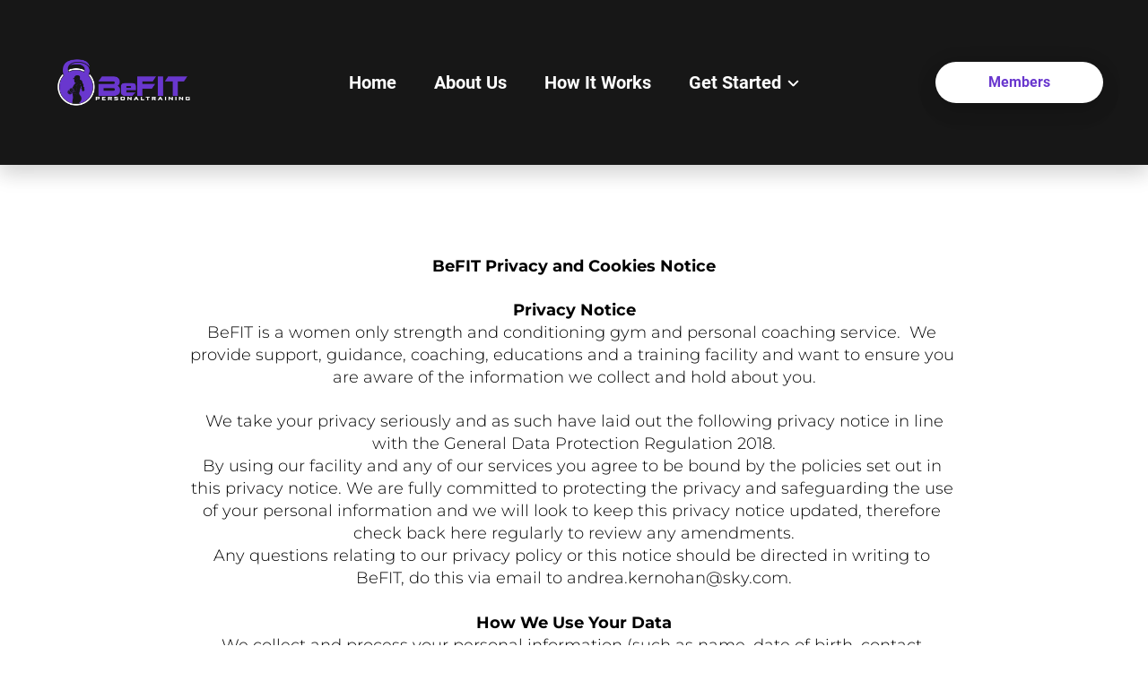

--- FILE ---
content_type: text/html; charset=UTF-8
request_url: https://befit-ni.co.uk/privacy-policy
body_size: 22641
content:
<!DOCTYPE html><html><head> <!-- This page was built using Ontraport Pages v3. Learn more about the most powerful business and marketing automation platform designed for entrepreneurs and sign up for a free trial at Ontraport.com --> <meta charset="utf-8">  <meta name="viewport" content="width=device-width, initial-scale=1.0">  <link rel="localizations" href="//optassets.ontraport.com/opt_assets/static/language_pack/paths/logtxn_paths.json" type="application/vnd.oftn.l10n+json"> <noscript><style>.opt-button--submit{ display: none !important; }</style></noscript>  <link rel="preload stylesheet" as="style" href="//optassets.ontraport.com/opt_assets/elements_v3/common/materialize/css/opt-styles.min.css?1770000731"><style class="theme-style">h1, .h1.h1.h1 { font-family: 'Montserrat', sans-serif; font-size: 136px; line-height: 136px; font-weight: 800; font-style: normal; text-decoration: inherit;}h2, .h2.h2.h2 { font-family: 'Montserrat', sans-serif; font-size: 44px; line-height: 44px; font-weight: 800; font-style: normal; text-decoration: inherit;}h3, .h3.h3.h3 { font-family: 'Montserrat', sans-serif; font-size: 19px; line-height: 24px; font-weight: 900; font-style: normal; text-decoration: inherit;}.label.label.label { font-family: 'Roboto', sans-serif; font-size: 14px; line-height: 14px; font-weight: 500; font-style: normal; text-decoration: inherit;}.button.button.button { font-family: ; font-size: 16px; line-height: 16px; font-weight: 700; font-style: normal; text-decoration: inherit;}.large-body-text.large-body-text.large-body-text { font-family: 'Roboto', sans-serif; font-size: 22px; line-height: 24px; font-weight: 300; font-style: normal; text-decoration: inherit;}.body-text.body-text.body-text { font-family: 'Montserrat', sans-serif; font-size: 20px; line-height: 24px; font-weight: 300; font-style: normal; text-decoration: inherit;}blockquote, .blockquote.blockquote.blockquote { font-family: 'Roboto', sans-serif; font-size: 34px; line-height: 38px; font-weight: 500; font-style: italic; text-decoration: inherit;}:root { --complementary-color: #171717; --dark-color: #000000; --light-color: #f2f2f2; --primary-color: #000000; --white-color: #ffffff;}.spacing { padding-top: 20px; padding-bottom: 20px;}[opt-type="background-v3"] .opt-row, .object-record-block-wrapper { max-width: 100%; margin:0 auto;}@media only screen and (max-width: 600px) {h1, .h1.h1.h1 { font-size: px; line-height: px; text-decoration: inherit;}h3, .h3.h3.h3 { font-family: ; font-size: 19px; line-height: 24px; font-weight: 800; font-style: normal; text-decoration: inherit;}}.spacing { padding-top: 20px; padding-bottom: 20px;}</style><link rel="icon" type="image/png" href="//app.ontraport.com/favicon.png"><meta name="thumbnail" content="https://i.ontraport.com/227385.bbda1d998f5ae2a2ae3ceddcff3b1f9e.PNG"><meta property="og:image" content="https://i.ontraport.com/227385.bbda1d998f5ae2a2ae3ceddcff3b1f9e.PNG"><meta property="twitter:image" content="https://i.ontraport.com/227385.bbda1d998f5ae2a2ae3ceddcff3b1f9e.PNG"><meta name="twitter:card" content="summary_large_image"><link rel="dns-prefetch" href="//i.ontraport.com"><link rel="dns-prefetch" href="//optassets.ontraport.com"><link rel="dns-prefetch" href="//app.ontraport.com"><meta property="og:title" content="Page title"><meta name="twitter:title" content="Page title"><script class="page-theme-color-scripts"> var op = window.op || ( window.op = {} ); op.themeColors = { 'primary-color': '#000000', 'complementary-color': '#171717', 'dark-color': '#000000', 'light-color': '#f2f2f2', 'white-color': '#ffffff' }; op.gbGradients = {}; /* * Merge the global block gradient objects into the op objects list of needed gradients * so we have a master list to compare against. Any gradients not in the master list, pass * along to be added to the page via css. */ op.gbGradientMerge = function( gradients, id ) { var temp = {}; Object.keys( gradients ).forEach( function( gradientKey ) { if( !op.gbGradients[ gradientKey ] ) { op.gbGradients[ gradientKey ] = gradients[ gradientKey ]; } } ); if( op.makeGradientCSS && Object.keys( op.gbGradients ).length ) { op.addGbGradientCss( op.gbGradients ); } }; /* * Add a style tag that contains the gradients defined in gbGradients to the DOM * @param gbGradients {object} * @param id {string} block uuid */ op.addGbGradientCss = function( gbGradients ) { var styles = op.makeGradientCSS( gbGradients, op.themeColors ); var head = document.head; var styleTag = document.createElement('style'); styleTag.innerHTML = styles; head.appendChild( styleTag ); } ; </script><script id='dc-param'> dcParam={"object_id":"0","contact_id":"0","hash":"$2a$08$z3wZCV7FfDFtozXHv7gzpOoAJKE1l6Jqi.3YgRaAtIR.JAPIFCRtu"}</script><script id='aws-param'> awsParam="YToyOntzOjQ6Imhhc2giO3M6MzI6ImNlMDc5YjAwODE4YmY4ZWRhODJlOTEzOGViMGY3M2YyIjtzOjY6ImV4cGlyeSI7aToxNzcwMDk4Mjc3O30="</script><script type='text/javascript'>window._opt_lpid='28.0'; window.isONTRApage = true;</script>
 <meta name='unique' value=1>
 </head><body opt-version="3">   <div id="fb-root"></div> <div class="opt-container opt-page-background" opt-id="template-background" opt-type="background-v3" data-date-localization="euro-date" style="background-color: transparent;"><div class="js-opt-bg-img bg-color-overlay white-color-background" style="opacity: 1;"></div><!--conditional block #06caf399-0e2c-edbc-e0fc-5a3d8df6e604--><div id="o5a3d8df6e604" class="opt-row opt-id-06caf399-0e2c-edbc-e0fc-5a3d8df6e604 opt-sticky-block" opt-id="06caf399-0e2c-edbc-e0fc-5a3d8df6e604" opt-type="block-v3" data-block-viewport-display="all" style="z-index:4; padding: 0px;"><script class="gb-gradients-06caf399-0e2c-edbc-e0fc-5a3d8df6e604">if(op.gbGradientMerge) { op.gbGradientMerge({}, '06caf399-0e2c-edbc-e0fc-5a3d8df6e604') } </script><style id="s06caf399-0e2c-edbc-e0fc-5a3d8df6e604">.opt-id-06caf399-0e2c-edbc-e0fc-5a3d8df6e604 > .opt-border{border-style: none;border-width: 1px}.opt-id-06caf399-0e2c-edbc-e0fc-5a3d8df6e604 > .opt-border.opt-border > .bg-color-overlay > .border-arrow--bottom{border-style: none;border-width: 1px}</style><style id="s06caf399-0e2c-edbc-e0fc-5a3d8df6e604-39">.opt-id-06caf399-0e2c-edbc-e0fc-5a3d8df6e604 [opt-id="39"].opt-border{border-style: none;border-width: 1px;border-top-left-radius: 100px;border-top-right-radius: 100px;border-bottom-left-radius: 100px;border-bottom-right-radius: 100px}.opt-id-06caf399-0e2c-edbc-e0fc-5a3d8df6e604 [opt-id="39"].opt-border.opt-border > .bg-color-overlay > .border-arrow--bottom{border-style: none;border-width: 1px}</style><style id="s06caf399-0e2c-edbc-e0fc-5a3d8df6e604-3">.opt-id-06caf399-0e2c-edbc-e0fc-5a3d8df6e604 [opt-id="3"].opt-border{border-style: none;border-width: 1px}.opt-id-06caf399-0e2c-edbc-e0fc-5a3d8df6e604 [opt-id="3"].opt-border.opt-border > .bg-color-overlay > .border-arrow--bottom{border-style: none;border-width: 1px}</style><style id="s06caf399-0e2c-edbc-e0fc-5a3d8df6e604-36-opt-nav-sidebar-sub-item-border">.opt-navigation-sidebar[data-opt-nav-guid="06caf399-0e2c-edbc-e0fc-5a3d8df6e604-36"] .opt-nav-sidebar-sub-item-border{border-style: none;border-width: 1px}.opt-navigation-sidebar[data-opt-nav-guid="06caf399-0e2c-edbc-e0fc-5a3d8df6e604-36"] .opt-nav-sidebar-sub-item-border.opt-nav-sidebar-sub-item-border > .bg-color-overlay > .border-arrow--bottom{border-style: none;border-width: 1px}</style><style id="s06caf399-0e2c-edbc-e0fc-5a3d8df6e604-36-opt-nav-sidebar-main-item-border">.opt-navigation-sidebar[data-opt-nav-guid="06caf399-0e2c-edbc-e0fc-5a3d8df6e604-36"] .opt-nav-sidebar-main-item-border{border-style: none;border-width: 1px}.opt-navigation-sidebar[data-opt-nav-guid="06caf399-0e2c-edbc-e0fc-5a3d8df6e604-36"] .opt-nav-sidebar-main-item-border.opt-nav-sidebar-main-item-border > .bg-color-overlay > .border-arrow--bottom{border-style: none;border-width: 1px}</style><style id="s06caf399-0e2c-edbc-e0fc-5a3d8df6e604-36-opt-nav-sub-menu-border">.opt-id-06caf399-0e2c-edbc-e0fc-5a3d8df6e604 [opt-id="36"] .opt-nav-sub-menu-border{border-style: none;border-width: 2px;border-top-left-radius: 3px;border-top-right-radius: 3px;border-bottom-left-radius: 3px;border-bottom-right-radius: 3px}.opt-id-06caf399-0e2c-edbc-e0fc-5a3d8df6e604 [opt-id="36"] .opt-nav-sub-menu-border.opt-nav-sub-menu-border > .bg-color-overlay > .border-arrow--bottom{border-style: none;border-width: 2px}</style><style id="s06caf399-0e2c-edbc-e0fc-5a3d8df6e604-36-opt-nav-sub-item-border">.opt-id-06caf399-0e2c-edbc-e0fc-5a3d8df6e604 [opt-id="36"] .opt-nav-sub-item-border{border-style: none;border-width: 1px}.opt-id-06caf399-0e2c-edbc-e0fc-5a3d8df6e604 [opt-id="36"] .opt-nav-sub-item-border.opt-nav-sub-item-border > .bg-color-overlay > .border-arrow--bottom{border-style: none;border-width: 1px}</style><style id="s06caf399-0e2c-edbc-e0fc-5a3d8df6e604-36">.opt-id-06caf399-0e2c-edbc-e0fc-5a3d8df6e604 [opt-id="36"] .opt-border{border-style: none;border-width: 2px;border-top-left-radius: 0px;border-top-right-radius: 0px;border-bottom-left-radius: 0px;border-bottom-right-radius: 0px}.opt-id-06caf399-0e2c-edbc-e0fc-5a3d8df6e604 [opt-id="36"] .opt-border.opt-border > .bg-color-overlay > .border-arrow--bottom{border-style: none;border-width: 2px}</style><div class="block__style z-depth-40 z-depth-40--hover opt-border dark-color-border dark-color-border--hover" opt-type="background" opt-id="block-background" style="padding: 55px 50px; background-color: transparent;"><div class="js-opt-bg-img bg-color-overlay" style="background-color: rgb(23, 23, 23); opacity: 1;"></div><div class="container full-width block-align--top z-depth-00 z-depth-00--hover"><div class="row" style="z-index: 1;"><div opt-type="column" opt-id="1" class="col s12 m2 "><div class="col__style"><div class="sub-row "><div class="sub-col s1"><div class="el__style el-id-3" style="margin: 10px auto; padding-left: 0px; padding-right: 20px; left: 0px; text-align: center;"><a class="opt-img-link" href="https://befit-ni.co.uk/" target="_self" data-file_name="" data-page_select="26" data-url_type="landing_page"><div opt-id="3" opt-type="image-v3" class="opt-element img-container none none--hover opt-border dark-color-border dark-color-border--hover opt-lazy-img" style="max-width: 1520px; max-height: 460px;"> <img class="responsive-img hover-img" srcset="" title="" alt=""> <img class="responsive-img img opt-lazy-img__img" src="https://app.ontraport.com/images/opt_default_image.png" srcset="https://app.ontraport.com/images/opt_default_image.png" title="" alt="" width="1520" height="460" data-src="//i.ontraport.com/227385.bbda1d998f5ae2a2ae3ceddcff3b1f9e.PNG" data-srcset="//i.ontraport.com/227385.bbda1d998f5ae2a2ae3ceddcff3b1f9e.PNG?ops=640 640w, //i.ontraport.com/227385.bbda1d998f5ae2a2ae3ceddcff3b1f9e.PNG?ops=1024 1024w, //i.ontraport.com/227385.bbda1d998f5ae2a2ae3ceddcff3b1f9e.PNG?ops=1280 1280w, //i.ontraport.com/227385.bbda1d998f5ae2a2ae3ceddcff3b1f9e.PNG?ops=1920 1920w, //i.ontraport.com/227385.bbda1d998f5ae2a2ae3ceddcff3b1f9e.PNG?ops=5500 5500w" style="padding-bottom: calc(30% - 1px);"> <div class="opt-lazy-img__placeholder"></div><style class="opt-element-spacing-style"> @media ( max-width: 600px ) {.opt-id-06caf399-0e2c-edbc-e0fc-5a3d8df6e604 .el-id-3, .object-record-block[data-template-id="06caf399-0e2c-edbc-e0fc-5a3d8df6e604"] .el-id-3 {padding-right:0px !important;margin-top:0px !important;margin-bottom:0px !important;margin-right: auto !important;margin-left: auto !important;left: 0 !important;text-align: center !important;max-width:62% !important; } } </style></div></a></div></div></div></div></div><div opt-type="column" opt-id="7" class="col s12 m8 " style="padding: 0px;"><div class="col__style col__style--center opt-border" style="padding: 0px;"><div class="sub-row "><div class="sub-col s1"><div class="el__style el-id-36" style="margin: 0px auto; padding-left: 0px; padding-right: 0px; left: 0px; max-width: 100%;"><div class="opt-element opt-navigation-menu opt-navigation-menu--hamburger-align-center" opt-id="36" opt-type="navigation group" desktop_main_item_font="font-family:;font-size:20px;line-height:20px;font-weight:700;font-style:normal;key:~button~button;title:Button;font-name:Roboto;mobile-font-size:16px;mobile-line-height:16px" desktop_sub_item_font="body-text" desktop_subtext_font="label" data-opt-nav-guid="06caf399-0e2c-edbc-e0fc-5a3d8df6e604-36" style="justify-content: center;">  <div> <a href="javascript://" class="opt-navigation-menu__menu-button opt-theme-hover-target" style="border-left-color: rgb(255, 255, 255);" data-opt-nav-guid="06caf399-0e2c-edbc-e0fc-5a3d8df6e604-36"> <span class="opt-navigation-menu__menu-button-icon op-nav-bg-hover-fff" style="background-color: rgb(255, 255, 255);"></span> </a> </div> <ul class="opt-navigation-menu__main-menu-links" style="align-items:flex-start;"><li opt-id="36-link-1" opt-type="nav-item" class="opt-navigation-menu__main-menu-link-wrapper" style="padding: 0px 5px; vertical-align: middle;"> <div class="opt-navigation-menu__menu-hover-wrapper"> <a href="https://befit-ni.co.uk/" class="opt-navigation-menu__main-menu-link opt-theme-hover-target op-nav-bg-hover-fff op-nav-bg-selected-fff opt-border dark-color-border dark-color-border--hover dark-color-border--focus opt-navigation-menu__type--text" style="padding: 13px 16px; background-color: transparent;" data-hash="" target="_self" data-file_name="" data-page_select="26" data-url_type="landing_page"> <i opt-type="icon" class="opt-navigation-menu__menu-item-icon opt-element op-nav-text-color-hover-fff op-nav-text-color-selected-fff material-icons" style="padding: 3px 0px; color: rgb(255, 255, 255); font-size: 32px;">home</i> <div class="opt-navigation-menu__link-text-wrapper" style="text-align:center;"> <div class="opt-navigation-menu__link-text white-color-text op-nav-text-color-hover-171717 op-nav-text-color-selected-171717" title="Home" style="font-size: 20px; line-height: 20px; font-weight: 700; font-style: normal;">Home</div> <div class="opt-navigation-menu__link-sub-text label op-nav-text-color-hover-fff op-nav-text-color-selected-fff" style="color: rgb(255, 255, 255); padding: 3px 0px;" title=""></div> <div class="opt-navigation-menu__subnav-carat-target"> <span class="opt-navigation-menu__subnav-carat white-color-background op-nav-bg-hover-171717 op-nav-bg-selected-171717"></span> </div> </div> </a> </div> </li><li opt-id="36-link-2" opt-type="nav-item" class="opt-navigation-menu__main-menu-link-wrapper" style="padding: 0px 5px; vertical-align: middle;"> <div class="opt-navigation-menu__menu-hover-wrapper"> <a href="https://befit-ni.co.uk/about-us" class="opt-navigation-menu__main-menu-link opt-theme-hover-target op-nav-bg-hover-fff op-nav-bg-selected-fff opt-border dark-color-border dark-color-border--hover dark-color-border--focus opt-navigation-menu__type--text" style="padding: 13px 16px; background-color: transparent;" data-hash="" target="_self" data-file_name="" data-page_select="29" data-url_type="landing_page"> <i opt-type="icon" class="opt-navigation-menu__menu-item-icon opt-element op-nav-text-color-hover-fff op-nav-text-color-selected-fff material-icons" style="padding: 3px 0px; color: rgb(255, 255, 255); font-size: 32px;">home</i> <div class="opt-navigation-menu__link-text-wrapper" style="text-align:center;"> <div class="opt-navigation-menu__link-text white-color-text op-nav-text-color-hover-171717 op-nav-text-color-selected-171717" title="About Us" style="font-size: 20px; line-height: 20px; font-weight: 700; font-style: normal;">About Us</div> <div class="opt-navigation-menu__link-sub-text label op-nav-text-color-hover-fff op-nav-text-color-selected-fff" style="color: rgb(255, 255, 255); padding: 3px 0px;" title=""></div> <div class="opt-navigation-menu__subnav-carat-target"> <span class="opt-navigation-menu__subnav-carat white-color-background op-nav-bg-hover-171717 op-nav-bg-selected-171717"></span> </div> </div> </a> </div> </li><li opt-id="36-link-3" opt-type="nav-item" class="opt-navigation-menu__main-menu-link-wrapper" style="padding: 0px 5px; vertical-align: middle;"> <div class="opt-navigation-menu__menu-hover-wrapper"> <a href="https://befit-ni.co.uk/how-it-works" class="opt-navigation-menu__main-menu-link opt-theme-hover-target op-nav-bg-hover-fff op-nav-bg-selected-fff opt-border dark-color-border dark-color-border--hover dark-color-border--focus opt-navigation-menu__type--text" style="padding: 13px 16px; background-color: transparent;" data-hash="" target="_self" data-file_name="" data-page_select="27" data-url_type="landing_page"> <i opt-type="icon" class="opt-navigation-menu__menu-item-icon opt-element op-nav-text-color-hover-fff op-nav-text-color-selected-fff material-icons" style="padding: 3px 0px; color: rgb(255, 255, 255); font-size: 32px;">home</i> <div class="opt-navigation-menu__link-text-wrapper" style="text-align:center;"> <div class="opt-navigation-menu__link-text white-color-text op-nav-text-color-hover-171717 op-nav-text-color-selected-171717" title="How It Works" style="font-size: 20px; line-height: 20px; font-weight: 700; font-style: normal;">How It Works</div> <div class="opt-navigation-menu__link-sub-text label op-nav-text-color-hover-fff op-nav-text-color-selected-fff" style="color: rgb(255, 255, 255); padding: 3px 0px;" title=""></div> <div class="opt-navigation-menu__subnav-carat-target"> <span class="opt-navigation-menu__subnav-carat white-color-background op-nav-bg-hover-171717 op-nav-bg-selected-171717"></span> </div> </div> </a> </div> </li><li opt-id="36-link-4" opt-type="nav-item" class="opt-navigation-menu__main-menu-link-wrapper" style="padding: 0px 5px; vertical-align: middle;"> <div class="opt-navigation-menu__menu-hover-wrapper opt-navigation-menu__has-submenu"> <a href="javascript://" class="opt-navigation-menu__main-menu-link opt-theme-hover-target op-nav-bg-hover-fff op-nav-bg-selected-fff opt-border dark-color-border dark-color-border--hover dark-color-border--focus opt-navigation-menu__type--text" style="padding: 13px 16px; background-color: transparent;" data-hash="" target="" data-file_name="" data-page_select="" data-url_type="default"> <i opt-type="icon" class="opt-navigation-menu__menu-item-icon opt-element op-nav-text-color-hover-fff op-nav-text-color-selected-fff material-icons" style="padding: 3px 0px; color: rgb(255, 255, 255); font-size: 32px;">home</i> <div class="opt-navigation-menu__link-text-wrapper" style="text-align:center;"> <div class="opt-navigation-menu__link-text white-color-text op-nav-text-color-hover-171717 op-nav-text-color-selected-171717" title="Get Started" style="font-size: 20px; line-height: 20px; font-weight: 700; font-style: normal;">Get Started</div> <div class="opt-navigation-menu__link-sub-text label op-nav-text-color-hover-fff op-nav-text-color-selected-fff" style="color: rgb(255, 255, 255); padding: 3px 0px;" title=""></div> <div class="opt-navigation-menu__subnav-carat-target"> <span class="opt-navigation-menu__subnav-carat white-color-background op-nav-bg-hover-171717 op-nav-bg-selected-171717"></span> </div> </div> </a> <ul class="opt-navigation-menu__sub-menu-links z-depth-10 opt-nav-sub-menu-border dark-color-border" style="background-color: rgb(23, 23, 23); padding-top: 10px; padding-bottom: 10px; left: 0px;"><li opt-id="36-link-5" opt-type="nav-item" class="opt-navigation-menu__sub-menu-link-wrapper" style="padding: 0px;"> <div class="opt-navigation-menu__menu-hover-wrapper"> <a href="https://befitni.uk/12week" class="opt-theme-hover-target opt-navigation-menu__sub-menu-link op-nav-bg-hover-6937ce op-nav-bg-selected-6937ce opt-nav-sub-item-border dark-color-border dark-color-border--hover dark-color-border--focus opt-navigation-menu__type--text" style="padding: 13px 16px; justify-content: flex-start; background-color: rgb(23, 23, 23);" data-hash="" target="_blank" data-file_name="" data-page_select="36" data-url_type="landing_page"> <i opt-type="icon" class="opt-navigation-menu__menu-item-icon opt-element op-nav-text-color-hover-fff op-nav-text-color-selected-fff material-icons" style="padding: 3px 0px; color: rgb(255, 255, 255); font-size: 32px;">home</i> <div class="opt-navigation-menu__link-text-wrapper" style="text-align: left;"> <div class="opt-navigation-menu__link-text body-text white-color-text white-color-text--hover op-nav-text-color-selected-white-color" title="12 Week Challenge">12 Week Challenge</div> <div class="opt-navigation-menu__link-sub-text label op-nav-text-color-hover-fff op-nav-text-color-selected-fff" style="color: rgb(255, 255, 255); padding: 3px 0px;" title=""></div> <div class="opt-navigation-menu__subnav-carat-target"> <span class="opt-navigation-menu__subnav-carat white-color-background op-nav-bg-hover-171717 op-nav-bg-selected-171717"></span> </div> </div> </a> </div> </li></ul> </div> </li></ul>  <div class="opt-navigation-sidebar-template display-none" sidebar-border="0" sidebar-border-color="light-color" sidebar-border-width="0" style="padding: 16px 0px; background-color: transparent;" always-show-sidebar="0" on-load-show="sidebar" allow-close-sidebar="1" darken-page-on-sidebar="0" always-show-subnav="0" include-sidebar-logo="0" data-opt-nav-guid="06caf399-0e2c-edbc-e0fc-5a3d8df6e604-36"><div class="js-opt-bg-img bg-color-overlay" style="background-color: rgb(23, 23, 23); opacity: 1;"></div> <template data-remain-when-published="true" class="opt-navigation-sidebar__custom-html-above-logo"></template> <div class="opt-navigation-sidebar__custom-html-above-logo--replacement"></div> <span class="opt-navigation-menu__icon" style="justify-content: flex-start; padding: 32px 16px;"> <img src="https://optassets.ontraport.com/opt_assets/images/navigation_logo_default.png" class="img" title="" alt=""> </span> <template data-remain-when-published="true" class="opt-navigation-sidebar__custom-html-above-nav"></template> <div class="opt-navigation-sidebar__custom-html-above-nav--replacement"></div> <div class="opt-navigation-sidebar__nav-wrapper"><ul><li opt-id="36-link-1" opt-type="nav-item" class="opt-navigation-menu__main-menu-link-wrapper" style="padding: 0px;"> <div class="opt-navigation-menu__menu-hover-wrapper"> <a href="https://befit-ni.co.uk/" class="opt-navigation-menu__main-menu-link opt-theme-hover-target op-nav-bg-hover-fff op-nav-bg-selected-fff opt-nav-sidebar-main-item-border dark-color-border dark-color-border--hover dark-color-border--focus opt-navigation-menu__type--text" style="padding: 13px 25px; background-color: transparent;" data-hash="" target="_self" data-file_name="" data-page_select="26" data-url_type="landing_page"> <i opt-type="icon" class="opt-navigation-menu__menu-item-icon opt-element op-nav-text-color-hover-fff op-nav-text-color-selected-fff material-icons" style="padding: 3px 0px; color: rgb(255, 255, 255); font-size: 32px;">home</i> <div class="opt-navigation-menu__link-text-wrapper" style="text-align:center;"> <div class="opt-navigation-menu__link-text white-color-text body-text op-nav-text-color-hover-171717 op-nav-text-color-selected-171717" title="Home">Home</div> <div class="opt-navigation-menu__link-sub-text label op-nav-text-color-hover-fff op-nav-text-color-selected-fff" style="color: rgb(255, 255, 255); padding: 3px 0px;" title=""></div> <div class="opt-navigation-menu__subnav-carat-target"> <span class="opt-navigation-menu__subnav-carat white-color-background op-nav-bg-hover-171717 op-nav-bg-selected-171717"></span> </div> </div> </a> </div> </li><li opt-id="36-link-2" opt-type="nav-item" class="opt-navigation-menu__main-menu-link-wrapper" style="padding: 0px;"> <div class="opt-navigation-menu__menu-hover-wrapper"> <a href="https://befit-ni.co.uk/about-us" class="opt-navigation-menu__main-menu-link opt-theme-hover-target op-nav-bg-hover-fff op-nav-bg-selected-fff opt-nav-sidebar-main-item-border dark-color-border dark-color-border--hover dark-color-border--focus opt-navigation-menu__type--text" style="padding: 13px 25px; background-color: transparent;" data-hash="" target="_self" data-file_name="" data-page_select="29" data-url_type="landing_page"> <i opt-type="icon" class="opt-navigation-menu__menu-item-icon opt-element op-nav-text-color-hover-fff op-nav-text-color-selected-fff material-icons" style="padding: 3px 0px; color: rgb(255, 255, 255); font-size: 32px;">home</i> <div class="opt-navigation-menu__link-text-wrapper" style="text-align:center;"> <div class="opt-navigation-menu__link-text white-color-text body-text op-nav-text-color-hover-171717 op-nav-text-color-selected-171717" title="About Us">About Us</div> <div class="opt-navigation-menu__link-sub-text label op-nav-text-color-hover-fff op-nav-text-color-selected-fff" style="color: rgb(255, 255, 255); padding: 3px 0px;" title=""></div> <div class="opt-navigation-menu__subnav-carat-target"> <span class="opt-navigation-menu__subnav-carat white-color-background op-nav-bg-hover-171717 op-nav-bg-selected-171717"></span> </div> </div> </a> </div> </li><li opt-id="36-link-3" opt-type="nav-item" class="opt-navigation-menu__main-menu-link-wrapper" style="padding: 0px;"> <div class="opt-navigation-menu__menu-hover-wrapper"> <a href="https://befit-ni.co.uk/how-it-works" class="opt-navigation-menu__main-menu-link opt-theme-hover-target op-nav-bg-hover-fff op-nav-bg-selected-fff opt-nav-sidebar-main-item-border dark-color-border dark-color-border--hover dark-color-border--focus opt-navigation-menu__type--text" style="padding: 13px 25px; background-color: transparent;" data-hash="" target="_self" data-file_name="" data-page_select="27" data-url_type="landing_page"> <i opt-type="icon" class="opt-navigation-menu__menu-item-icon opt-element op-nav-text-color-hover-fff op-nav-text-color-selected-fff material-icons" style="padding: 3px 0px; color: rgb(255, 255, 255); font-size: 32px;">home</i> <div class="opt-navigation-menu__link-text-wrapper" style="text-align:center;"> <div class="opt-navigation-menu__link-text white-color-text body-text op-nav-text-color-hover-171717 op-nav-text-color-selected-171717" title="How It Works">How It Works</div> <div class="opt-navigation-menu__link-sub-text label op-nav-text-color-hover-fff op-nav-text-color-selected-fff" style="color: rgb(255, 255, 255); padding: 3px 0px;" title=""></div> <div class="opt-navigation-menu__subnav-carat-target"> <span class="opt-navigation-menu__subnav-carat white-color-background op-nav-bg-hover-171717 op-nav-bg-selected-171717"></span> </div> </div> </a> </div> </li><li opt-id="36-link-4" opt-type="nav-item" class="opt-navigation-menu__main-menu-link-wrapper" style="padding: 0px;"> <div class="opt-navigation-menu__menu-hover-wrapper opt-navigation-menu__has-submenu"> <a href="javascript://" class="opt-navigation-menu__main-menu-link opt-theme-hover-target op-nav-bg-hover-fff op-nav-bg-selected-fff opt-nav-sidebar-main-item-border dark-color-border dark-color-border--hover dark-color-border--focus opt-navigation-menu__type--text" style="padding: 13px 25px; background-color: transparent;" data-hash="" target="" data-file_name="" data-page_select="" data-url_type="default"> <i opt-type="icon" class="opt-navigation-menu__menu-item-icon opt-element op-nav-text-color-hover-fff op-nav-text-color-selected-fff material-icons" style="padding: 3px 0px; color: rgb(255, 255, 255); font-size: 32px;">home</i> <div class="opt-navigation-menu__link-text-wrapper" style="text-align:center;"> <div class="opt-navigation-menu__link-text white-color-text body-text op-nav-text-color-hover-171717 op-nav-text-color-selected-171717" title="Get Started">Get Started</div> <div class="opt-navigation-menu__link-sub-text label op-nav-text-color-hover-fff op-nav-text-color-selected-fff" style="color: rgb(255, 255, 255); padding: 3px 0px;" title=""></div> <div class="opt-navigation-menu__subnav-carat-target"> <span class="opt-navigation-menu__subnav-carat white-color-background op-nav-bg-hover-171717 op-nav-bg-selected-171717"></span> </div> </div> </a> <ul class="opt-navigation-menu__sub-menu-links z-depth-20" style="background-color: rgb(23, 23, 23); padding-top: 0px; padding-bottom: 0px;"><li opt-id="36-link-5" opt-type="nav-item" class="opt-navigation-menu__sub-menu-link-wrapper" style="padding: 0px;"> <div class="opt-navigation-menu__menu-hover-wrapper"> <a href="https://befitni.uk/12week" class="opt-theme-hover-target opt-navigation-menu__sub-menu-link op-nav-bg-hover-6937ce op-nav-bg-selected-6937ce opt-nav-sidebar-sub-item-border dark-color-border dark-color-border--hover dark-color-border--focus opt-navigation-menu__type--text" style="padding: 13px 32px; background-color: rgb(23, 23, 23);" data-hash="" target="_blank" data-file_name="" data-page_select="36" data-url_type="landing_page"> <i opt-type="icon" class="opt-navigation-menu__menu-item-icon opt-element op-nav-text-color-hover-fff op-nav-text-color-selected-fff material-icons" style="padding: 3px 0px; color: rgb(255, 255, 255); font-size: 32px;">home</i> <div class="opt-navigation-menu__link-text-wrapper" style="text-align:center;"> <div class="opt-navigation-menu__link-text white-color-text body-text white-color-text--hover op-nav-text-color-selected-white-color" title="12 Week Challenge">12 Week Challenge</div> <div class="opt-navigation-menu__link-sub-text label op-nav-text-color-hover-fff op-nav-text-color-selected-fff" style="color: rgb(255, 255, 255); padding: 3px 0px;" title=""></div> <div class="opt-navigation-menu__subnav-carat-target"> <span class="opt-navigation-menu__subnav-carat white-color-background op-nav-bg-hover-171717 op-nav-bg-selected-171717"></span> </div> </div> </a> </div> </li></ul> </div> </li></ul></div> <template data-remain-when-published="true" class="opt-navigation-sidebar__custom-html-below-nav"></template> <div class="opt-navigation-sidebar__custom-html-below-nav--replacement"></div> </div><style class="opt-element-spacing-style"> @media ( max-width: 600px ) {.opt-id-06caf399-0e2c-edbc-e0fc-5a3d8df6e604 .el-id-36, .object-record-block[data-template-id="06caf399-0e2c-edbc-e0fc-5a3d8df6e604"] .el-id-36 {margin-top:10px !important;margin-bottom:10px !important;margin-right: auto !important;margin-left: auto !important;left: 0 !important;max-width:22% !important; } } </style></div><style class="custom-mobile-font-opt-navigation-menu__main-menu-links .opt-navigation-menu__main-menu-link .opt-navigation-menu__link-text">@media ( max-width: 600px ) { [opt-id="06caf399-0e2c-edbc-e0fc-5a3d8df6e604"] [opt-id="36"] .opt-navigation-menu__main-menu-links .opt-navigation-menu__main-menu-link .opt-navigation-menu__link-text { font-size: 16px !important; line-height: 16px !important; } }</style><style class="opt-navigation-style">.op-nav-bg-hover-fff:hover { background-color: #fff !important }.opt-navigation-menu--selected.op-nav-bg-selected-fff { background-color: #fff !important }.opt-theme-hover-target:hover .op-nav-text-color-hover-171717 { color: #171717 !important }.opt-theme-hover-target:hover .op-nav-bg-hover-171717 { background-color: #171717 !important }.opt-navigation-menu--selected .op-nav-text-color-selected-171717 { color: #171717 !important }.opt-navigation-menu--selected .op-nav-bg-selected-171717 { background-color: #171717 !important }.op-nav-bg-hover-6937ce:hover { background-color: #6937ce !important }.opt-navigation-menu--selected.op-nav-bg-selected-6937ce { background-color: #6937ce !important }.opt-navigation-menu--selected .op-nav-text-color-selected-white-color { color: var( --white-color ) !important }.opt-theme-hover-target:hover .op-nav-text-color-hover-fff { color: #fff !important }.opt-navigation-menu--selected .op-nav-text-color-selected-fff { color: #fff !important }.opt-theme-hover-target:hover .op-nav-text-color-hover-fff { color: #fff !important }.opt-navigation-menu--selected .op-nav-text-color-selected-fff { color: #fff !important }.opt-theme-hover-target:hover .op-nav-bg-hover-fff { background-color: #fff !important }</style><style class="opt-navigation-mobile-style"> @media ( max-width: 600px ) {.opt-navigation-menu__menu-button { display:block !important; }.opt-navigation-menu__main-menu-links { display: none; }.opt-navigation-menu { justify-content: flex-start !important; }.opt-navigation-menu.opt-navigation-menu--hamburger-align-right { justify-content: flex-end !important; }.opt-navigation-menu.opt-navigation-menu--hamburger-align-center { justify-content: center !important; } } </style></div></div></div></div></div><div opt-type="column" opt-id="38" class="col s12 m2" style="padding: 0px;"><div class="col__style col__style--center opt-border" style="padding: 0px; background: transparent;"><div class="sub-row"><div class="sub-col s1"><div class="el__style el-id-39" style="margin-top: 0px; margin-bottom: 0px; padding-left: 0px; padding-right: 0px; margin-left: auto; left: 0px; text-align: right;"><a class="opt-element opt-button white-color-text opt-theme-hover-target op-button-bg-hover-fff z-depth-40 z-depth-40--hover opt-border dark-color-border dark-color-border--hover" opt-type="button-v3" opt-id="39" opt-button-style-type="flat" opt-button-icon-display="none" opt-button-width="label" opt-button-type="text" data-hash="" href="https://befitmembers.pages.ontraport.net/login" target="_blank" data-url_type="default" button_text_font="button" button_sub_text_font="body-text" style="background-color: rgb(255, 255, 255); padding: 15px 59px;"> <i opt-type="icon" class="opt-element material-icons white-color-text white-color-text--hover" style="font-size: 32px;">settings</i> <div class="opt-button__text-container"> <div class="opt-button__text-target op-button-text-color-hover-6937ce button" style="color: rgb(105, 55, 206);">Members</div> <div class="opt-button__sub-text-target op-button-text-color-hover-fff body-text" style="color: rgb(255, 255, 255);"></div> </div> <style class="opt-element-spacing-style"> @media ( max-width: 600px ) {.opt-id-06caf399-0e2c-edbc-e0fc-5a3d8df6e604 .el-id-39, .object-record-block[data-template-id="06caf399-0e2c-edbc-e0fc-5a3d8df6e604"] .el-id-39 {margin-right: auto !important;margin-left: auto !important;left: 0 !important;text-align: center !important;max-width:100% !important; } } </style></a><style class="opt-button-style">.op-button-bg-hover-fff:hover { background-color: #fff !important }.opt-theme-hover-target:hover .op-button-text-color-hover-6937ce { color: #6937ce !important }.opt-theme-hover-target:hover .op-button-text-color-hover-fff { color: #fff !important }</style></div></div></div></div></div></div></div></div><style class="opt-block-spacing-style">@media ( max-width: 600px ) {.opt-id-06caf399-0e2c-edbc-e0fc-5a3d8df6e604 .block__style {padding-top:20px !important;padding-bottom:20px !important;padding-left:20px !important;padding-right:20px !important;} }</style></div><!--end conditional block #06caf399-0e2c-edbc-e0fc-5a3d8df6e604--><!--conditional block #766a5309-ab6d-d77f-ee10-99f3b0203c16--><div id="o99f3b0203c16" class="opt-row opt-id-766a5309-ab6d-d77f-ee10-99f3b0203c16" opt-id="766a5309-ab6d-d77f-ee10-99f3b0203c16" opt-type="block-v3" data-block-viewport-display="mobile" page-select="" style="z-index: 3; padding: 0px;"><style id="s766a5309-ab6d-d77f-ee10-99f3b0203c16">.opt-id-766a5309-ab6d-d77f-ee10-99f3b0203c16 > .opt-border{border-style: none;border-width: 1px}.opt-id-766a5309-ab6d-d77f-ee10-99f3b0203c16 > .opt-border.opt-border > .bg-color-overlay > .border-arrow--bottom{border-style: none;border-width: 1px}</style><style id="s766a5309-ab6d-d77f-ee10-99f3b0203c16-16">.opt-id-766a5309-ab6d-d77f-ee10-99f3b0203c16 [opt-id="16"].opt-border{border-style: none;border-width: 1px;border-top-left-radius: 100px;border-top-right-radius: 100px;border-bottom-left-radius: 100px;border-bottom-right-radius: 100px}.opt-id-766a5309-ab6d-d77f-ee10-99f3b0203c16 [opt-id="16"].opt-border.opt-border > .bg-color-overlay > .border-arrow--bottom{border-style: none;border-width: 1px}</style><style id="s766a5309-ab6d-d77f-ee10-99f3b0203c16-12">.opt-id-766a5309-ab6d-d77f-ee10-99f3b0203c16 [opt-id="12"].opt-border{border-style: none;border-width: 1px;border-top-left-radius: 100px;border-top-right-radius: 100px;border-bottom-left-radius: 100px;border-bottom-right-radius: 100px}.opt-id-766a5309-ab6d-d77f-ee10-99f3b0203c16 [opt-id="12"].opt-border.opt-border > .bg-color-overlay > .border-arrow--bottom{border-style: none;border-width: 1px}</style><style id="s766a5309-ab6d-d77f-ee10-99f3b0203c16-10">.opt-id-766a5309-ab6d-d77f-ee10-99f3b0203c16 [opt-id="10"].opt-border{border-style: none;border-width: 1px}.opt-id-766a5309-ab6d-d77f-ee10-99f3b0203c16 [opt-id="10"].opt-border.opt-border > .bg-color-overlay > .border-arrow--bottom{border-style: none;border-width: 1px}</style><div class="block__style z-depth-20 z-depth-20--hover opt-border dark-color-border dark-color-border--hover" opt-type="background" opt-id="block-background" style="padding: 20px 0px; background-color: transparent;"><div class="js-opt-bg-img bg-color-overlay complementary-color-background" style="opacity: 1;"></div><div class="container full-width block-align--top z-depth-00 z-depth-00--hover"><div class="row" style="z-index: 1;"><div opt-type="column" opt-id="1" class="col s12 m4 " style="padding: 0px;"><div class="col__style col__style--center opt-border" style="padding: 0px;"><div class="sub-row "><div class="sub-col s1"><div class="el__style el-id-10" style="margin: 0px auto; padding-left: 0px; padding-right: 0px; left: 0px; text-align: center; max-width: 62%;"><div opt-id="10" opt-type="image-v3" class="opt-element img-container opt-border dark-color-border dark-color-border--hover opt-lazy-img" style="max-width: 4354px; max-height: 1320px;"> <img class="responsive-img hover-img" srcset="" title="" alt=""> <img class="responsive-img img opt-lazy-img__img" src="https://app.ontraport.com/images/opt_default_image.png" srcset="https://app.ontraport.com/images/opt_default_image.png" title="" alt="" width="4354" height="1320" data-src="//i.ontraport.com/227385.bbda1d998f5ae2a2ae3ceddcff3b1f9e.PNG" data-srcset="//i.ontraport.com/227385.bbda1d998f5ae2a2ae3ceddcff3b1f9e.PNG?ops=640 640w, //i.ontraport.com/227385.bbda1d998f5ae2a2ae3ceddcff3b1f9e.PNG?ops=1024 1024w, //i.ontraport.com/227385.bbda1d998f5ae2a2ae3ceddcff3b1f9e.PNG?ops=1280 1280w, //i.ontraport.com/227385.bbda1d998f5ae2a2ae3ceddcff3b1f9e.PNG?ops=1920 1920w, //i.ontraport.com/227385.bbda1d998f5ae2a2ae3ceddcff3b1f9e.PNG?ops=5500 5500w" style="padding-bottom: calc(30% - 1px);"> <div class="opt-lazy-img__placeholder"></div></div></div></div></div></div></div><div opt-type="column" opt-id="8" class="col s12 m1 col--empty"><div class="col__style"><div class="sub-row "><div class="sub-col--empty"></div></div></div></div><div opt-type="column" opt-id="2" class="col s12 m2 col--empty" style="padding: 0px;"><div class="col__style col__style--center opt-border" style="padding: 0px;"><div class="sub-row "><div class="sub-col--empty"></div></div></div></div><div opt-type="column" opt-id="15" class="col s12 m2 " style="padding: 0px;"><div class="col__style col__style--center opt-border" style="padding: 0px;"><div class="sub-row "><div class="sub-col s1"><div class="el__style el-id-12" style="margin: 20px auto 0px; padding-left: 0px; padding-right: 0px; left: 0px; text-align: center;"><a class="opt-element opt-button white-color-text opt-theme-hover-target op-button-bg-hover-6937ce z-depth-40 z-depth-40--hover opt-border dark-color-border dark-color-border--hover" opt-type="button-v3" opt-id="12" opt-button-style-type="flat" opt-button-icon-display="none" opt-button-width="full" opt-button-type="text" data-hash="" href="https://befitni.uk/12week" target="_self" data-url_type="landing_page" button_text_font="button" button_sub_text_font="body-text" data-page_select="" style="background-color: rgb(105, 55, 206); padding: 15px 0px;"> <i opt-type="icon" class="opt-element material-icons white-color-text white-color-text--hover" style="font-size: 32px;">settings</i> <div class="opt-button__text-container"> <div class="opt-button__text-target white-color-text white-color-text--hover button">Get started</div> <div class="opt-button__sub-text-target white-color-text white-color-text--hover body-text"></div> </div> </a><style class="opt-button-style">.op-button-bg-hover-6937ce:hover { background-color: #6937ce !important }</style></div></div></div></div></div><div opt-type="column" opt-id="13" class="col s12 m2 "><div class="col__style"><div class="sub-row "><div class="sub-col s1"><div class="el__style el-id-16" style="margin: 28px auto 0px; padding-left: 0px; padding-right: 0px; left: 0px; text-align: center;"><a class="opt-element opt-button white-color-text opt-theme-hover-target white-color-background white-color-background--hover z-depth-40 z-depth-40--hover opt-border dark-color-border dark-color-border--hover" opt-type="button-v3" opt-id="16" opt-button-style-type="flat" opt-button-icon-display="none" opt-button-width="full" opt-button-type="text" data-hash="" href="https://befitmembers.pages.ontraport.net/login" target="_self" data-url_type="default" button_text_font="button" button_sub_text_font="body-text" style="padding: 15px 0px;"> <i opt-type="icon" class="opt-element material-icons white-color-text white-color-text--hover" style="font-size: 32px;">settings</i> <div class="opt-button__text-container"> <div class="opt-button__text-target op-button-text-color-hover-6937ce button" style="color: rgb(105, 55, 206);">Members Login</div> <div class="opt-button__sub-text-target white-color-text white-color-text--hover body-text"></div> </div> </a><style class="opt-button-style">.opt-theme-hover-target:hover .op-button-text-color-hover-6937ce { color: #6937ce !important }</style></div></div></div></div></div><div opt-type="column" opt-id="14" class="col s12 m1 col--empty"><div class="col__style"><div class="sub-row "><div class="sub-col--empty"></div></div></div></div></div></div></div><style class="opt-block-spacing-style">@media ( max-width: 600px ) {.opt-id-766a5309-ab6d-d77f-ee10-99f3b0203c16{padding-left:undefinedpx !important;padding-right:undefinedpx !important;}.opt-id-766a5309-ab6d-d77f-ee10-99f3b0203c16 .block__style {padding-top:20px !important;padding-bottom:20px !important;padding-left:20px !important;padding-right:20px !important;} }</style></div><!--end conditional block #766a5309-ab6d-d77f-ee10-99f3b0203c16--><!--conditional block #637e7fc8-7b3c-3f04-83b1-b7bc77357eea--><div id="ob7bc77357eea" class="opt-row opt-id-637e7fc8-7b3c-3f04-83b1-b7bc77357eea" opt-id="637e7fc8-7b3c-3f04-83b1-b7bc77357eea" opt-type="block-v3" data-block-viewport-display="all" style="z-index: 2; padding: 0px;"><style id="s637e7fc8-7b3c-3f04-83b1-b7bc77357eea-8">.opt-id-637e7fc8-7b3c-3f04-83b1-b7bc77357eea [opt-id="8"] .opt-link-style:hover{font-weight: inherit !important;font-style: normal !important;text-decoration: underline !important}</style><div class="block__style opt-border" opt-type="background" opt-id="block-background" style="padding: 80px 0px; background: transparent;"><div class="container block-align--top"><div class="row" style="z-index: 1;"><div opt-type="column" opt-id="2" class="col s12 m12 " style="padding: 0px;"><div class="col__style col__style--top opt-border" style="padding: 20px;"><div class="sub-row "><div class="sub-col s1"><div class="el__style el-id-8" style="margin: 0px auto; padding-left: 0px; padding-right: 0px; left: 0px; max-width: 100%;"><div class="opt-element dark-color-text body-text" opt-type="text" opt-id="8" opt-element="text" data-font-family="" mobile-font-family="" mobile-font-size="" mobile-line-height=""><div class="opt-text-wrapper"><p style="text-align:center"><span style="font-size:18px"><span style="color:#000000"><span style="font-family:Montserrat"><span style="background-color:#ffffff"><b>BeFIT&nbsp;Privacy and Cookies Notice</b></span></span></span></span><br><br><span style="font-size:18px"><span style="color:#000000"><span style="font-family:Montserrat"><span style="background-color:#ffffff"><b>Privacy Notice</b></span></span></span></span><br><span style="font-size:18px"><span style="color:#000000"><span style="font-family:Montserrat"><span style="background-color:#ffffff"><span>BeFIT is a women only&nbsp;strength and conditioning gym and personal coaching service.&nbsp; We provide support, guidance, coaching, educations and a training facility and want to ensure you are aware of the information we collect and hold about you.</span></span></span></span></span><br><br><span style="font-size:18px"><span style="color:#000000"><span style="font-family:Montserrat"><span style="background-color:#ffffff"><span>&nbsp;We take your privacy seriously and as such have laid out the following privacy notice in line with the General Data Protection Regulation 2018.</span></span></span></span></span><br><span style="font-size:18px"><span style="color:#000000"><span style="font-family:Montserrat"><span style="background-color:#ffffff"><span>By using our facility and any of our services you agree to be bound by the policies set out in this privacy notice. We are fully committed to protecting the privacy and safeguarding the use of your personal information and we will look to keep this privacy notice updated, therefore check back here regularly to review any amendments.</span></span></span></span></span><br><span style="font-size:18px"><span style="color:#000000"><span style="font-family:Montserrat"><span style="background-color:#ffffff">Any questions relating to our privacy policy or this notice should be directed in writing to BeFIT, do this via email to andrea.kernohan@sky.com.<br><br><b>How We Use Your Data</b></span></span></span></span><br><span style="font-size:18px"><span style="color:#000000"><span style="font-family:Montserrat"><span style="background-color:#ffffff"><span>We collect and process your personal information (such as name, date of birth, contact information, bank account and payment information and information relating to health conditions and usage) either directly, or via our specially selected partners, in order to administer your accounts and subscriptions with us – to process orders, payments or applications submitted by you. We also use it to carry out our obligations in relation to any agreement or contract you have with us including any subscription to our service, or to verify your identity, or anticipate and resolve problems with any services supplied to you.</span></span></span></span></span><br><span style="font-size:18px"><span style="color:#000000"><span style="font-family:Montserrat"><span style="background-color:#ffffff"><span>We will not share your data with any third party other than those utilised to service our business or if legally obligated to do so. External partners (processors) may be utilised to perform tasks including but not limited to: processing payments, making bookings, marketing, accounting and account management – we agree terms with all of our partners to ensure that they all comply with high levels of confidentiality and best practice in privacy and security standards in line with the General Data Protection Regulation 2018.</span></span></span></span></span><br><br><span style="font-size:18px"><span style="color:#000000"><span style="font-family:Montserrat"><span style="background-color:#ffffff"><b>Information About Products &amp; Services</b></span></span></span></span><br><span style="font-size:18px"><span style="color:#000000"><span style="font-family:Montserrat"><span style="background-color:#ffffff"><span>From time to time we may send you details of products and services that may be of interest to you via email or post. This is only if you opt to receive this information, via informed consent for each distinct delivery method, or via legitimate interest, whereby you could reasonably expect to hear from us following a recent enquiry, purchase, content download or referral from someone you know.</span></span></span></span></span><br><span style="font-size:18px"><span style="color:#000000"><span style="font-family:Montserrat"><span style="background-color:#ffffff"><span>You can of course opt out from any promotional, non-essential or marketing content at any time by clicking the unsubscribe link in an email or by contacting us directly on&nbsp;</span>andrea.kernohan@sky.com.</span></span></span></span><br><br><span style="font-size:18px"><span style="color:#000000"><span style="font-family:Montserrat"><span style="background-color:#ffffff"><span>You may also contact us directly to request information about what data of yours is recorded by us, how it is stored and what it is used for. You can withdraw consent for any, and all, non-essential communications at any time and have the right to lodge a complaint with a supervisory authority if you feel your privacy has been violated.</span></span></span></span></span><br><span style="font-size:18px"><span style="color:#000000"><span style="font-family:Montserrat"><span style="background-color:#ffffff"><span>In general we retain and process personal data for a reasonable period following initial enquiry, purchase or the lapsing of an account with us. Certain records such as health screening forms may be retained for a longer period, in line with fulfilling contractual obligations of due care to our customers and visitors, in line with industry standards.</span></span></span></span></span><br><br><span style="font-size:18px"><span style="color:#000000"><span style="font-family:Montserrat"><span style="background-color:#ffffff"><b>Third Party Sites, Apps &amp; Services</b></span></span></span></span><br><span style="font-size:18px"><span style="color:#000000"><span style="font-family:Montserrat"><span style="background-color:#ffffff"><span>We cannot be responsible for the privacy policies and practices of other websites, apps or services even if you access them using links from our Sites, or during the delivery of our services. We recommend that you check the policy of each site you visit, any apps you use or any third party services that you may register with.</span></span></span></span></span><br><br><span style="font-size:18px"><span style="color:#000000"><span style="font-family:Montserrat"><span style="background-color:#ffffff"><b>Social Media</b></span></span></span></span><br><span style="font-size:18px"><span style="color:#000000"><span style="font-family:Montserrat"><span style="background-color:#ffffff"><span>We do occasionally arrange filming or photographs for use on our Social Media or other communications. All due care will be taken to ensure that no one appears in filming or content created by us without giving&nbsp;consent to be included. If you find you do appear in error, and would like an image or video to be removed from our Social Media channels or communication please contact us immediately via&nbsp;</span>andrea.kernohan@sky.com.</span></span></span></span><br><br><span style="font-size:18px"><span style="color:#000000"><span style="font-family:Montserrat"><span style="background-color:#ffffff"><b>Cookies</b></span></span></span></span><br><span style="font-size:18px"><span style="color:#000000"><span style="font-family:Montserrat"><span style="background-color:#ffffff"><span>We use cookies and pixels on our website, so that we can monitor traffic, visitor behaviour and referral sources and interactions from Social Media platforms. A cookie is a small file, downloaded on to a device when the user accesses certain websites. Cookies are then sent back to the originating website on each subsequent visit. Cookies are useful because they allow a website to recognise a user’s device. Your browser will usually automatically accept cookies of the sites that you visit and you can often adjust this setting in your browser options.</span></span></span></span></span><br><br><span style="font-size:18px"><span style="color:#000000"><span style="font-family:Montserrat"><span style="background-color:#ffffff"><b>Keeping Our Records Accurate</b></span></span></span></span><br><span style="font-size:18px"><span style="color:#000000"><span style="font-family:Montserrat"><span style="background-color:#ffffff"><span>We aim to keep our information about you as accurate as possible. If you would like to review or change the details you have supplied to us, you may do so at any time by contacting us via&nbsp;</span>andrea.kernohan@sky.com.</span></span></span></span><br><br><span style="font-size:18px"><span style="color:#000000"><span style="font-family:Montserrat"><span style="background-color:#ffffff"><b>Disclosing Information to Others</b></span></span></span></span><br><span style="font-size:18px"><span style="color:#000000"><span style="font-family:Montserrat"><span style="background-color:#ffffff"><span>Other than the disclosures referred to in this notice, we will not disclose any personal information without your permission unless we are legally entitled or obliged to do so (for example, if required to do so by Court order or for the purposes of prevention of fraud or other crime). We will not sell or share your data.</span></span></span></span></span><br><br><span style="font-size:18px"><span style="color:#000000"><span style="font-family:Montserrat"><span style="background-color:#ffffff"><b>What information do we hold about you?</b></span></span></span></span><br></p><ul style="text-align:start"><li>The contact information you provide to us when you sign up, purchase or enquire about our services.</li><li>Usage information in respect of any of the services we provide.</li><li>Information we collect via cookies and related technology.</li><li>IP address, identification number, online identifier, browser information, location data and other similar identifying information required for your devices to communicate with websites and applications on the internet.</li></ul><br><div style="text-align:center"><span style="font-size:18px"><span style="color:#000000"><span style="font-family:Montserrat"><span style="background-color:#ffffff"><b>Call/communication monitoring</b></span></span></span></span><br><span style="font-size:18px"><span style="color:#000000"><span style="font-family:Montserrat"><span style="background-color:#ffffff"><span>We may also monitor, record, store and use communications we have with you to improve the quality of our products and customer service, to confirm any instructions you give us, for training and operational compliance purposes and / or to provide you with support.</span></span></span></span></span><br><br><span style="font-size:18px"><span style="color:#000000"><span style="font-family:Montserrat"><span style="background-color:#ffffff"><b>How may we share your information?</b></span></span></span></span><br><span style="font-size:18px"><span style="color:#000000"><span style="font-family:Montserrat"><span style="background-color:#ffffff"><span>We may use and share your information with third parties to enable us to comply with any legal or regulatory requirements; to protect or enforce our rights or the rights of any third party such as by analysing activity on our network to help block unauthorised or illegitimate content, publication of, or access to it; and for the purpose of safeguarding an individual’s vital interests, national security, responding to statutory obligations or requests from the courts and enforcement authorities.</span></span></span></span></span><br><br><span style="font-size:18px"><span style="color:#000000"><span style="font-family:Montserrat"><span style="background-color:#ffffff"><b>Keeping your data up to date</b></span></span></span></span><br><span style="font-size:18px"><span style="color:#000000"><span style="font-family:Montserrat"><span style="background-color:#ffffff"><span>You may notify us of any updates, amendments and corrections to your information, or restrict or delete your data (where applicable) by contacting us on&nbsp;</span>andrea.kernohan@sky.com.</span></span></span></span><br><span style="font-size:18px"><span style="color:#000000"><span style="font-family:Montserrat"><span style="background-color:#ffffff"><span>Please note that we may need certain information to enable us to provide you with the products, goods and services you ask for, so changes you make to your data or restrictions you ask us to make on how we use your data may affect what services we can provide.&nbsp; If you have any questions on what may be impacted please contact us on&nbsp;</span>andrea.kernohan@sky.com.</span></span></span></span><br><br><span style="font-size:18px"><span style="color:#000000"><span style="font-family:Montserrat"><span style="background-color:#ffffff"><b>How long we keep your information</b></span></span></span></span><br><span style="font-size:18px"><span style="color:#000000"><span style="font-family:Montserrat"><span style="background-color:#ffffff"><span>We retain your information for up to 6 years following the end of your membership with us or your purchase.&nbsp; When deciding what to retain, we take into account what information we need to best provide you with products, goods and services, manage your relationship with us, meet our statutory obligations and meet our customers’ and previous customers reasonable expectations.</span></span></span></span></span><br><br><span style="font-size:18px"><span style="color:#000000"><span style="font-family:Montserrat"><span style="background-color:#ffffff"><b>Complaints</b></span></span></span></span><br><span style="font-size:18px"><span style="color:#000000"><span style="font-family:Montserrat"><span style="background-color:#ffffff"><span>If you wish to make a complaint about how we use your information, please contact us on&nbsp;</span>andrea.kernohan@sky.com<span>&nbsp;and we will do our best to help. If you are still unhappy, you can contact the Information Commissioner’s Office via their website.</span></span></span></span></span><br><br><span style="font-size:18px"><span style="color:#000000"><span style="font-family:Montserrat"><span style="background-color:#ffffff"><b>Contacting BeFIT</b></span></span></span></span><br><span style="font-size:18px"><span style="color:#000000"><span style="font-family:Montserrat"><span style="background-color:#ffffff"><span>Any queries or comments about this privacy and cookies notice, for requests of copies of the information we hold about you, or if you wish to have a copy of your information, restrict or erase your records, please contact us on </span>andrea.kernohan@sky.com<span>.</span></span></span></span></span><br><br><span style="font-size:18px"><span style="color:#000000"><span style="font-family:Montserrat"><span style="background-color:#ffffff"><b>Cookie Notice</b></span></span></span></span><br><span style="font-size:18px"><span style="color:#000000"><span style="font-family:Montserrat"><span style="background-color:#ffffff"><span>When you create or log in to an online account you agree to our privacy and cookies notice. Otherwise, by continuing to use our websites, content, products or services, you agree to the use of cookies as described in this notice.</span></span></span></span></span><br><span style="font-size:18px"><span style="color:#000000"><span style="font-family:Montserrat"><span style="background-color:#ffffff"><span>You should be aware that when you access or use our content, products and services, we may collect information from the devices you use to receive BeFIT&nbsp;content, products and services by using ‘cookies’. We also collect such information from third party websites, mobile sites and from apps where we show our own adverts, using cookies and related ad technology.</span></span></span></span></span><br><span style="font-size:18px"><span style="color:#000000"><span style="font-family:Montserrat"><span style="background-color:#ffffff">If you’d like to learn how to manage these cookies and choose whether or not to receive information of different types, please see the section “<b>Controlling My Cookies</b>” below.</span></span></span></span><br><br><span style="font-size:18px"><span style="color:#000000"><span style="font-family:Montserrat"><span style="background-color:#ffffff"><b>What are cookies and how do they work?</b></span></span></span></span><br><span style="font-size:18px"><span style="color:#000000"><span style="font-family:Montserrat"><span style="background-color:#ffffff"><span>Cookies are small bits of text that are downloaded to the devices you use to receive BeFIT&nbsp;content, products and services and access online information. Your browser makes these cookies available every time you visit the website again, so it can recognise you and can then tailor what you see on your device.</span></span></span></span></span><br><br><span style="font-size:18px"><span style="color:#000000"><span style="font-family:Montserrat"><span style="background-color:#ffffff"><b>What do you use cookies for?</b></span></span></span></span><br><span style="font-size:18px"><span style="color:#000000"><span style="font-family:Montserrat"><span style="background-color:#ffffff"><span>Cookies are an important part of the internet. They make using devices and accessing online information much smoother and affect lots of the useful features of websites. There are many different uses for cookies, but they fall into four main groups.&nbsp; We do not sell personal data collected from cookies to any other organisations.</span></span></span></span></span><br><br><span style="font-size:18px"><span style="color:#000000"><span style="font-family:Montserrat"><span style="background-color:#ffffff"><b>Cookies that are needed to provide the content, product or service you have asked for</b></span></span></span></span><br><span style="font-size:18px"><span style="color:#000000"><span style="font-family:Montserrat"><span style="background-color:#ffffff"><span>Some cookies are essential to help your devices download or stream the information, or so you can move around websites and use their features. Without these cookies, content, products or services you’ve asked for can’t be provided.</span></span></span></span></span><br><br><span style="font-size:18px"><span style="color:#000000"><span style="font-family:Montserrat"><span style="background-color:#ffffff"><span>Here are some examples of essential cookies:</span></span></span></span></span></div><ul style="text-align:start"><li>Positioning information on a smartphone screen, tablet device or other screen so that you can see the website and use its functionality.</li><li>When you add something to the online shopping basket, cookies make sure it’s still there when you get to the checkout.</li><li>Some are session cookies which make it possible to navigate through the website smoothly.</li><li>Keeping you logged in during your visit or enabling you to stream content; without cookies you might have to log in on every website you visit or repeatedly adjust your volume and viewing settings.</li></ul><div style="text-align:center"><br><span style="font-size:18px"><span style="color:#000000"><span style="font-family:Montserrat"><span style="background-color:#ffffff"><b>Improving your browsing experience</b></span></span></span></span><br><span style="font-size:18px"><span style="color:#000000"><span style="font-family:Montserrat"><span style="background-color:#ffffff"><span>Cookies allow the application or website to remember choices you make, such as your language or region and they provide improved features.</span></span></span></span></span><br><span style="font-size:18px"><span style="color:#000000"><span style="font-family:Montserrat"><span style="background-color:#ffffff"><span>Here are a few examples of just some of the ways that cookies are used to improve your experience on our applications and websites:</span></span></span></span></span></div><ul style="text-align:start"><li>Remembering your preferences and settings, including marketing preferences, such as choosing whether you wish to receive marketing information.</li><li>Remembering if you’ve filled in a survey, so you’re not asked to do it again.</li><li>Remembering if you’ve been to the application or website before.</li><li>Restricting the number of times you’re shown a particular advertisement. This is sometimes called ‘frequency capping’.</li><li>Showing you information that’s relevant to content, products or services that you receive.</li><li>Giving you access to content provided by social-media sites like Facebook or Twitter.</li><li>Showing ‘related article’ links that are relevant to the information you’re looking at.</li><li>Remembering an application or website you’ve entered, such as weather forecasts.</li></ul><p style="text-align:center"><span style="font-size:18px"><span style="color:#000000"><span style="font-family:Montserrat"><span style="background-color:#ffffff"><b>Analytics</b></span></span></span></span><br><span style="font-size:18px"><span style="color:#000000"><span style="font-family:Montserrat"><span style="background-color:#ffffff"><span>We like to keep track of what websites, information and links are popular and which ones don’t get used so much, to help us keep our information relevant and up to date. It’s also very useful to be able to identify trends of how people navigate (find their way through) our information and when and where ‘error messages’ may originate.</span></span></span></span></span><br><span style="font-size:18px"><span style="color:#000000"><span style="font-family:Montserrat"><span style="background-color:#ffffff"><span>This group of cookies, often called ‘analytics cookies’ are used to gather this information. The information collected is grouped with the information from everyone else’s cookies. We can then see the overall patterns of usage rather than any one person’s activity. Analytics cookies are used to improve how an application, a website and its pages work.</span></span></span></span></span><br><span style="font-size:18px"><span style="color:#000000"><span style="font-family:Montserrat"><span style="background-color:#ffffff"><span>Our applications, web locations, websites and communications you get from us contain small invisible images known as ‘web beacons’ or ‘ pixels’. These are used to manage the interaction between you and the online information or email and allows us to assess the effectiveness of the communication.</span></span></span></span></span><br><br><span style="font-size:18px"><span style="color:#000000"><span style="font-family:Montserrat"><span style="background-color:#ffffff"><b>Affiliate cookies</b></span></span></span></span><br><span style="font-size:18px"><span style="color:#000000"><span style="font-family:Montserrat"><span style="background-color:#ffffff"><span>We use ‘affiliate’ cookies. Some of our web based information will contain promotional links to other companies’ sites. If you follow one of these links and then register with or buy something from that other site, a cookie is used to tell the other site that you came from one of our sites. That other site may then pay us a small amount for the successful referral. For more information, see the Internet Advertising Bureau’s guide about how affiliate marketing works.</span></span></span></span></span><br><br><span style="font-size:18px"><span style="color:#000000"><span style="font-family:Montserrat"><span style="background-color:#ffffff"><b>Controlling my cookies</b></span></span></span></span><br><span style="font-size:18px"><span style="color:#000000"><span style="font-family:Montserrat"><span style="background-color:#ffffff"><b>How can I see and manage my cookies in my browser?</b></span></span></span></span><br><span style="font-size:18px"><span style="color:#000000"><span style="font-family:Montserrat"><span style="background-color:#ffffff"><span>Virtually all modern browsers allow you to see what cookies you’ve got, and to clear them individually or clear all of them. To find out how to do this, go to aboutcookies.org, which contains comprehensive information on how to do this on a wide variety of desktop browsers.</span></span></span></span></span><br><br><span style="font-size:18px"><span style="color:#000000"><span style="font-family:Montserrat"><span style="background-color:#ffffff"><b>How can I choose not to receive Online Behavioural Advertising and other tracking cookies?</b></span></span></span></span><br><span style="font-size:18px"><span style="color:#000000"><span style="font-family:Montserrat"><span style="background-color:#ffffff"><span>In addition to the controls available on your computer, there are other ways of choosing not to receive Online Behavioural Advertising and other tracking cookies.</span></span></span></span></span><br><span style="font-size:18px"><span style="color:#000000"><span style="font-family:Montserrat"><span style="background-color:#ffffff"><span>Please note that most of these choices work by setting a cookie that overrides the behavioural advertising cookie. If you clear all your cookies, you will also clear these opt-out cookies, therefore changing your preferences. In this instance you would need to choose again.</span></span></span></span></span><br><br><span style="font-size:18px"><span style="color:#000000"><span style="font-family:Montserrat"><span style="background-color:#ffffff"><b>Organisations which provide more information on Online Behavioural Advertising</b></span></span></span></span><br><span style="font-size:18px"><span style="color:#000000"><span style="font-family:Montserrat"><span style="background-color:#ffffff"><span>Evidon are a provider of privacy solutions.</span></span></span></span></span><br><span style="font-size:18px"><span style="color:#000000"><span style="font-family:Montserrat"><span style="background-color:#ffffff"><span>Internet Advertising Bureau (IAB)&nbsp;“ Your Online Choices” page. This allows you to choose not to receive behavioural advertising from each of the advertising networks represented by the IAB.</span></span></span></span></span><br><span style="font-size:18px"><span style="color:#000000"><span style="font-family:Montserrat"><span style="background-color:#ffffff"><span>Network Advertising Initiative (NAI)&nbsp;opt out page.&nbsp;This allows you to choose not to receive behavioural advertising from each of the ad networks represented by the NAI.</span></span></span></span></span><br><span style="font-size:18px"><span style="color:#000000"><span style="font-family:Montserrat"><span style="background-color:#ffffff"><span>Digital Advertising Alliance’s self-regulatory program for online behavioural advertising choices page.</span></span></span></span></span><br><br><span style="font-size:18px"><span style="color:#000000"><span style="font-family:Montserrat"><span style="background-color:#ffffff"><b>Changes to this notice</b></span></span></span></span><br><span style="font-size:18px"><span style="color:#000000"><span style="font-family:Montserrat"><span style="background-color:#ffffff"><span>We will occasionally update our privacy and cookies notice. We will post a notice of any material changes on our website prior to implementing the changes, and, where appropriate, notify you using any of the contact details we hold for you for this purpose. This may include phone, SMS, e-mail, post or interactive social media. We encourage you to periodically review our notice to be informed of how we use your information.</span></span></span></span></span><br><br><span style="font-size:18px"><span style="color:#000000"><span style="font-family:Montserrat"><span style="background-color:#ffffff"><b>This privacy and cookies notice was last updated November 2021</b></span></span></span></span></p><p style="text-align:center"><br><br><br></p></div><style class="opt-element-spacing-style"> @media ( max-width: 600px ) {.opt-id-637e7fc8-7b3c-3f04-83b1-b7bc77357eea .el-id-8, .object-record-block[data-template-id="637e7fc8-7b3c-3f04-83b1-b7bc77357eea"] .el-id-8 {padding-left:20px !important;padding-right:20px !important;margin-right: auto !important;margin-left: auto !important;left: 0 !important;max-width:100% !important; } } </style></div></div></div></div></div><style class="opt-column-spacing-style"> @media ( max-width: 600px ) {.opt-id-637e7fc8-7b3c-3f04-83b1-b7bc77357eea [opt-id="2"] .col__style, .object-record-block[data-template-id="637e7fc8-7b3c-3f04-83b1-b7bc77357eea"] [opt-id="2"] .col__style { padding-top:0px !important;padding-bottom:0px !important;padding-left:0px !important;padding-right:0px !important; } } </style></div></div></div></div><style class="opt-block-spacing-style">@media ( max-width: 600px ) {.opt-id-637e7fc8-7b3c-3f04-83b1-b7bc77357eea{padding-left:undefinedpx !important;padding-right:undefinedpx !important;}.opt-id-637e7fc8-7b3c-3f04-83b1-b7bc77357eea .block__style {padding-top:80px !important;padding-bottom:80px !important;padding-left:20px !important;padding-right:20px !important;} }</style></div><!--end conditional block #637e7fc8-7b3c-3f04-83b1-b7bc77357eea--><!--conditional block #ff6d9870-c654-78e5-b28a-bafc5aa8c2fd--><div id="obafc5aa8c2fd" class="opt-row opt-id-ff6d9870-c654-78e5-b28a-bafc5aa8c2fd" opt-id="ff6d9870-c654-78e5-b28a-bafc5aa8c2fd" opt-type="block-v3" data-block-viewport-display="all" page-select="" style="z-index:1; padding: 0px;"><script class="gb-gradients-ff6d9870-c654-78e5-b28a-bafc5aa8c2fd">if(op.gbGradientMerge) { op.gbGradientMerge({}, 'ff6d9870-c654-78e5-b28a-bafc5aa8c2fd') } </script><style id="sff6d9870-c654-78e5-b28a-bafc5aa8c2fd-48">.opt-id-ff6d9870-c654-78e5-b28a-bafc5aa8c2fd [opt-id="48"] .opt-link-style:hover{font-weight: inherit !important;font-style: normal !important;text-decoration: none !important}</style><style id="sff6d9870-c654-78e5-b28a-bafc5aa8c2fd-47">.opt-id-ff6d9870-c654-78e5-b28a-bafc5aa8c2fd [opt-id="47"] .opt-link-style:hover{font-weight: inherit !important;font-style: normal !important;text-decoration: none !important}</style><style id="sff6d9870-c654-78e5-b28a-bafc5aa8c2fd-46">.opt-id-ff6d9870-c654-78e5-b28a-bafc5aa8c2fd [opt-id="46"] .opt-link-style:hover{font-weight: inherit !important;font-style: normal !important;text-decoration: underline !important}</style><style id="sff6d9870-c654-78e5-b28a-bafc5aa8c2fd-45">.opt-id-ff6d9870-c654-78e5-b28a-bafc5aa8c2fd [opt-id="45"] .opt-link-style:hover{font-weight: inherit !important;font-style: normal !important;text-decoration: none !important}</style><style id="sff6d9870-c654-78e5-b28a-bafc5aa8c2fd-43">.opt-id-ff6d9870-c654-78e5-b28a-bafc5aa8c2fd [opt-id="43"] .opt-link-style:hover{font-weight: inherit !important;font-style: normal !important;text-decoration: none !important}</style><style id="sff6d9870-c654-78e5-b28a-bafc5aa8c2fd-41">.opt-id-ff6d9870-c654-78e5-b28a-bafc5aa8c2fd [opt-id="41"] .opt-link-style:hover{font-weight: inherit !important;font-style: normal !important;text-decoration: underline !important}</style><style id="sff6d9870-c654-78e5-b28a-bafc5aa8c2fd-40">.opt-id-ff6d9870-c654-78e5-b28a-bafc5aa8c2fd [opt-id="40"] .opt-link-style:hover{font-weight: inherit !important;font-style: normal !important;text-decoration: underline !important}</style><style id="sff6d9870-c654-78e5-b28a-bafc5aa8c2fd-12">.opt-id-ff6d9870-c654-78e5-b28a-bafc5aa8c2fd [opt-id="12"] .opt-link-style:hover{font-weight: inherit !important;font-style: normal !important;text-decoration: none !important}</style><div class="block__style opt-border" opt-type="background" opt-id="block-background" style="padding: 70px 0px; background-color: transparent;"><div class="js-opt-bg-img bg-color-overlay complementary-color-background" style="opacity: 1;"></div><div class="container block-align--top"><div class="row" style="z-index: 1;"><div opt-type="column" opt-id="15" class="col s12 m3 "><div class="col__style"><div class="sub-row "><div class="sub-col s1"><div class="el__style el-id-40" style="margin-top: 0px; margin-bottom: 10px; padding-left: 0px; padding-right: 0px;"><h3 class="opt-element dark-color-text h3" opt-type="text" opt-id="40" opt-element="text"><div class="opt-text-wrapper"><span class="white-color-text"><b>PAGES</b></span></div><style class="opt-element-spacing-style"> @media ( max-width: 600px ) {.opt-id-ff6d9870-c654-78e5-b28a-bafc5aa8c2fd .el-id-40, .object-record-block[data-template-id="ff6d9870-c654-78e5-b28a-bafc5aa8c2fd"] .el-id-40 {padding-left:20px !important;padding-right:20px !important;margin-top:60px !important;margin-right: 0 !important;margin-left: 0 !important; } } </style></h3></div></div></div><div class="sub-row "><div class="sub-col s1"><div class="el__style el-id-43" style="margin-top: 0px; margin-bottom: 10px; padding-left: 0px; padding-right: 0px;"><div class="opt-element dark-color-text body-text" opt-type="text" opt-id="43" opt-element="text" data-font-family="" mobile-font-family="" mobile-font-size="" mobile-line-height=""><div class="opt-text-wrapper"><div><span class="white-color-text"><a href="https://befit-ni.co.uk/" target="_self" title="Link: https://befit-ni.co.uk/" data-file_name="" data-page_select="26" data-url_text="https://" data-url_type="landing_page" data-hash="" data-dynamic_select="" data-prev_next_link="undefined" class="opt-link-style white-color-text white-color--hover">Home</a><br><a href="https://befit-ni.co.uk/about-us" target="_self" title="Link: https://befit-ni.co.uk/about-us" data-file_name="" data-page_select="" data-url_text="https://befit-ni.co.uk/about-us" data-url_type="default" data-hash="" data-dynamic_select="" data-prev_next_link="undefined" class="opt-link-style white-color-text white-color--hover">About Us</a><br><a href="https://befit-ni.co.uk/how-it-works" target="_self" title="Link: https://befit-ni.co.uk/how-it-works" data-file_name="" data-page_select="" data-url_text="https://befit-ni.co.uk/how-it-works" data-url_type="default" data-hash="" data-dynamic_select="" data-prev_next_link="undefined" class="opt-link-style white-color-text white-color--hover">How It Works</a><br><a href="https://befitni.uk/12week" target="_self" title="Link: https://befitni.uk/12week" data-file_name="" data-page_select="36" data-url_text="https://" data-url_type="landing_page" data-hash="" data-dynamic_select="" data-prev_next_link="undefined" data-html="" class="opt-link-style white-color-text white-color--hover">Get Started</a></span><br><span class="white-color-text"><a href="https://befitmembers.pages.ontraport.net/login" target="_self" title="Link: https://befitmembers.pages.ontraport.net/login" data-file_name="" data-page_select="" data-url_text="https://befitmembers.pages.ontraport.net/login" data-url_type="default" data-hash="" data-dynamic_select="" data-prev_next_link="undefined" class="opt-link-style white-color-text white-color--hover">Members</a></span><br></div><div><a href="https://befit-ni.co.uk/privacy-policy" target="_self" title="Link: https://befit-ni.co.uk/privacy-policy" data-file_name="" data-page_select="" data-url_text="https://befit-ni.co.uk/privacy-policy" data-url_type="default" data-hash="" data-dynamic_select="" data-prev_next_link="undefined" class="opt-link-style white-color-text white-color--hover">Privacy Policy</a><br></div></div><style class="opt-element-spacing-style"> @media ( max-width: 600px ) {.opt-id-ff6d9870-c654-78e5-b28a-bafc5aa8c2fd .el-id-43, .object-record-block[data-template-id="ff6d9870-c654-78e5-b28a-bafc5aa8c2fd"] .el-id-43 {padding-left:20px !important;padding-right:20px !important;margin-right: 0 !important;margin-left: 0 !important; } } </style></div></div></div></div></div></div><div opt-type="column" opt-id="25" class="col s12 m3 "><div class="col__style"><div class="sub-row "><div class="sub-col s1"><div class="el__style el-id-41" style="margin-top: 0px; margin-bottom: 10px; padding-left: 0px; padding-right: 0px;"><h3 class="opt-element dark-color-text h3" opt-type="text" opt-id="41" opt-element="text"><div class="opt-text-wrapper"><span class="white-color-text"><b>FIND US</b></span></div><style class="opt-element-spacing-style"> @media ( max-width: 600px ) {.opt-id-ff6d9870-c654-78e5-b28a-bafc5aa8c2fd .el-id-41, .object-record-block[data-template-id="ff6d9870-c654-78e5-b28a-bafc5aa8c2fd"] .el-id-41 {padding-left:20px !important;padding-right:20px !important;margin-top:30px !important;margin-right: 0 !important;margin-left: 0 !important; } } </style></h3></div></div></div><div class="sub-row "><div class="sub-col s1"><div class="el__style el-id-45" style="margin-top: 0px; margin-bottom: 10px; padding-left: 0px; padding-right: 0px;"><div class="opt-element dark-color-text body-text" opt-type="text" opt-id="45" opt-element="text" data-font-family="" mobile-font-family="" mobile-font-size="" mobile-line-height=""><div class="opt-text-wrapper"><div><span class="white-color-text">Princes Gardens&nbsp;</span></div><div><span class="white-color-text">Larne</span><br></div><div><span class="white-color-text">BT40 1RQ</span></div><div><a href="https://www.google.com/maps/place/BeFIT+Personal+Training/@54.8536259,-5.8156527,17z/data=!3m1!4b1!4m5!3m4!1s0x0:0xa591129ac5abb43a!8m2!3d54.8536259!4d-5.813464?hl=en" target="_self" title="Link: https://www.google.com/maps/place/BeFIT+Personal+Training/@54.8536259,-5.8156527,17z/data=!3m1!4b1!4m5!3m4!1s0x0:0xa591129ac5abb43a!8m2!3d54.8536259!4d-5.813464?hl=en" data-file_name="" data-page_select="" data-url_text="https://www.google.com/maps/place/BeFIT+Personal+Training/@54.8536259,-5.8156527,17z/data=!3m1!4b1!4m5!3m4!1s0x0:0xa591129ac5abb43a!8m2!3d54.8536259!4d-5.813464?hl=en" data-url_type="default" data-hash="" data-dynamic_select="" data-prev_next_link="undefined" class="opt-link-style white-color-text white-color--hover">Map</a></div></div><style class="opt-element-spacing-style"> @media ( max-width: 600px ) {.opt-id-ff6d9870-c654-78e5-b28a-bafc5aa8c2fd .el-id-45, .object-record-block[data-template-id="ff6d9870-c654-78e5-b28a-bafc5aa8c2fd"] .el-id-45 {padding-left:20px !important;padding-right:20px !important;margin-right: 0 !important;margin-left: 0 !important; } } </style></div></div></div></div></div></div><div opt-type="column" opt-id="7" class="col s12 m3 "><div class="col__style"><div class="sub-row "><div class="sub-col s1"><div class="el__style el-id-46" style="margin-top: 0px; margin-bottom: 10px; padding-left: 0px; padding-right: 0px;"><h3 class="opt-element dark-color-text h3" opt-type="text" opt-id="46" opt-element="text"><div class="opt-text-wrapper"><span class="white-color-text"><b>FREE GUIDE</b></span></div><style class="opt-element-spacing-style"> @media ( max-width: 600px ) {.opt-id-ff6d9870-c654-78e5-b28a-bafc5aa8c2fd .el-id-46, .object-record-block[data-template-id="ff6d9870-c654-78e5-b28a-bafc5aa8c2fd"] .el-id-46 {padding-left:20px !important;padding-right:20px !important;margin-top:30px !important;margin-right: 0 !important;margin-left: 0 !important; } } </style></h3></div></div></div><div class="sub-row "><div class="sub-col s1"><div class="el__style el-id-48" style="margin-top: 0px; margin-bottom: 10px; padding-left: 0px; padding-right: 0px;"><div class="opt-element dark-color-text body-text" opt-type="text" opt-id="48" opt-element="text" data-font-family="" mobile-font-family="" mobile-font-size="" mobile-line-height=""><div class="opt-text-wrapper"><span class="primary-color-text">Recipe Pack</span></div><style class="opt-element-spacing-style"> @media ( max-width: 600px ) {.opt-id-ff6d9870-c654-78e5-b28a-bafc5aa8c2fd .el-id-48, .object-record-block[data-template-id="ff6d9870-c654-78e5-b28a-bafc5aa8c2fd"] .el-id-48 {padding-left:20px !important;padding-right:20px !important;margin-right: 0 !important;margin-left: 0 !important; } } </style></div></div></div></div></div></div><div opt-type="column" opt-id="42" class="col s12 m3 "><div class="col__style"><div class="sub-row "><div class="sub-col s1"><div class="el__style el-id-12" style="margin-top: 0px; margin-bottom: 10px; padding-left: 0px; padding-right: 0px;"><h3 class="opt-element dark-color-text h3" opt-type="text" opt-id="12" opt-element="text"><div class="opt-text-wrapper"><span class="white-color-text"><b>CONNECT</b></span></div><style class="opt-element-spacing-style"> @media ( max-width: 600px ) {.opt-id-ff6d9870-c654-78e5-b28a-bafc5aa8c2fd .el-id-12, .object-record-block[data-template-id="ff6d9870-c654-78e5-b28a-bafc5aa8c2fd"] .el-id-12 {padding-left:20px !important;padding-right:20px !important;margin-top:30px !important;margin-right: 0 !important;margin-left: 0 !important; } } </style></h3></div></div></div><div class="sub-row "><div class="sub-col s1"><div class="el__style el-id-47" style="margin-top: 0px; margin-bottom: 10px; padding-left: 0px; padding-right: 0px; max-width: 100%;"><div class="opt-element dark-color-text body-text" opt-type="text" opt-id="47" opt-element="text" data-font-family="" mobile-font-family="" mobile-font-size="" mobile-line-height="" style="font-size: 19px;"><div class="opt-text-wrapper"><div><a href="https://www.facebook.com/BeFITPersonalTrainingLarne" target="_self" title="Link: https://www.facebook.com/BeFITPersonalTrainingLarne" data-file_name="" data-page_select="" data-url_text="https://www.facebook.com/BeFITPersonalTrainingLarne" data-url_type="default" data-hash="" data-dynamic_select="" data-prev_next_link="undefined" class="opt-link-style white-color-text white-color--hover">Facebook</a></div><div><a href="https://www.instagram.com/befit_personal_training/" target="_self" title="Link: https://www.instagram.com/befit_personal_training/" data-file_name="" data-page_select="" data-url_text="https://www.instagram.com/befit_personal_training/" data-url_type="default" data-hash="" data-dynamic_select="" data-prev_next_link="undefined" class="opt-link-style white-color-text white-color--hover">Instagram</a></div><div><a href="https://info@befitni.uk" target="_self" title="Link: https://info@befitni.uk" data-file_name="" data-page_select="" data-url_text="https://info@befitni.uk" data-url_type="default" data-hash="" data-dynamic_select="" data-prev_next_link="undefined" class="opt-link-style white-color-text white-color--hover">info@befitni.uk</a></div></div><style class="opt-element-spacing-style"> @media ( max-width: 600px ) {.opt-id-ff6d9870-c654-78e5-b28a-bafc5aa8c2fd .el-id-47, .object-record-block[data-template-id="ff6d9870-c654-78e5-b28a-bafc5aa8c2fd"] .el-id-47 {padding-left:20px !important;padding-right:20px !important;margin-bottom:100px !important;margin-right: 0 !important;margin-left: 0 !important;left:% !important; } } </style></div></div></div></div></div></div></div></div></div><style class="opt-block-spacing-style">@media ( max-width: 600px ) {.opt-id-ff6d9870-c654-78e5-b28a-bafc5aa8c2fd{padding-left:undefinedpx !important;padding-right:undefinedpx !important;}.opt-id-ff6d9870-c654-78e5-b28a-bafc5aa8c2fd .block__style {padding-top:0px !important;padding-bottom:0px !important;padding-left:20px !important;padding-right:20px !important;} }</style></div><!--end conditional block #ff6d9870-c654-78e5-b28a-bafc5aa8c2fd--></div>  <div class="opt-navigation-sidebars"></div>  <script class="opt-js-script--before">if( !window.op ) { window.op = {}; }op.mobileBreakpoint = 600;</script>  <script type="text/javascript" class="opt-js-fix-paths" src="//optassets.ontraport.com/opt_assets/static/js/anime.js"></script>  <script type="text/javascript" class="opt-js-fix-paths" src="//optassets.ontraport.com/opt_assets/static/js/jquery-3.2.1.min.js"></script>  <script type="text/javascript" class="opt-js-fix-paths opt-assets" src="//optassets.ontraport.com/opt_assets/static/js/opt-assets.js?1770000731"></script>    <script type="text/javascript" class="opt-js-fix-paths" src="//optassets.ontraport.com/opt_assets/static/js/custom-elements.min.js"></script>  <span style="display: none;" class="opt-system-scripts"><script src= 'https://optassets.ontraport.com/tracking.js' type='text/javascript' async='true' onload='_mri="227385_lp28.0_2",_mr_domain="befit.ontralink.email",mrSetupActual("http://befit-ni.co.uk/privacy-policy","befit-ni.co.uk"),mrtracking()'></script></span> <span style="display: none;">[bot_catcher]</span> <script type="text/javascript" class="opt-form-scripts"> String.locale = '[string_localization_lang]'; op.currencySettings = '{"currency":{"currency_code":"GBP","currency_descr":"Pound Sterling (GBP)","currency_symbol":"\u00a3","decimals":"2"},"currency_format":"symbol-left","number_format":"comma-decimal"}'; op.dateFormat = '{"time_format":"12-hour","date_format":"euro-date"}'; op.timeZoneList = '[{"label":"(GMT -11:00) Midway","value":"Pacific\/Midway","offset":-11},{"label":"(GMT -11:00) Niue","value":"Pacific\/Niue","offset":-11},{"label":"(GMT -11:00) Pago Pago","value":"Pacific\/Pago_Pago","offset":-11},{"label":"(GMT -10:00) Adak","value":"America\/Adak","offset":-10},{"label":"(GMT -10:00) Honolulu","value":"Pacific\/Honolulu","offset":-10},{"label":"(GMT -10:00) Rarotonga","value":"Pacific\/Rarotonga","offset":-10},{"label":"(GMT -10:00) Tahiti","value":"Pacific\/Tahiti","offset":-10},{"label":"(GMT -09:30) Marquesas","value":"Pacific\/Marquesas","offset":-9.5},{"label":"(GMT -09:00) Anchorage","value":"America\/Anchorage","offset":-9},{"label":"(GMT -09:00) Juneau","value":"America\/Juneau","offset":-9},{"label":"(GMT -09:00) Metlakatla","value":"America\/Metlakatla","offset":-9},{"label":"(GMT -09:00) Nome","value":"America\/Nome","offset":-9},{"label":"(GMT -09:00) Sitka","value":"America\/Sitka","offset":-9},{"label":"(GMT -09:00) Yakutat","value":"America\/Yakutat","offset":-9},{"label":"(GMT -09:00) Gambier","value":"Pacific\/Gambier","offset":-9},{"label":"(GMT -08:00) Los Angeles","value":"America\/Los_Angeles","offset":-8},{"label":"(GMT -08:00) Tijuana","value":"America\/Tijuana","offset":-8},{"label":"(GMT -08:00) Vancouver","value":"America\/Vancouver","offset":-8},{"label":"(GMT -08:00) Pitcairn","value":"Pacific\/Pitcairn","offset":-8},{"label":"(GMT -07:00) Boise","value":"America\/Boise","offset":-7},{"label":"(GMT -07:00) Cambridge Bay","value":"America\/Cambridge_Bay","offset":-7},{"label":"(GMT -07:00) Chihuahua","value":"America\/Chihuahua","offset":-7},{"label":"(GMT -07:00) Creston","value":"America\/Creston","offset":-7},{"label":"(GMT -07:00) Dawson","value":"America\/Dawson","offset":-7},{"label":"(GMT -07:00) Dawson Creek","value":"America\/Dawson_Creek","offset":-7},{"label":"(GMT -07:00) Denver","value":"America\/Denver","offset":-7},{"label":"(GMT -07:00) Edmonton","value":"America\/Edmonton","offset":-7},{"label":"(GMT -07:00) Fort Nelson","value":"America\/Fort_Nelson","offset":-7},{"label":"(GMT -07:00) Hermosillo","value":"America\/Hermosillo","offset":-7},{"label":"(GMT -07:00) Inuvik","value":"America\/Inuvik","offset":-7},{"label":"(GMT -07:00) Mazatlan","value":"America\/Mazatlan","offset":-7},{"label":"(GMT -07:00) Ojinaga","value":"America\/Ojinaga","offset":-7},{"label":"(GMT -07:00) Phoenix","value":"America\/Phoenix","offset":-7},{"label":"(GMT -07:00) Whitehorse","value":"America\/Whitehorse","offset":-7},{"label":"(GMT -07:00) Yellowknife","value":"America\/Yellowknife","offset":-7},{"label":"(GMT -06:00) Bahia Banderas","value":"America\/Bahia_Banderas","offset":-6},{"label":"(GMT -06:00) Belize","value":"America\/Belize","offset":-6},{"label":"(GMT -06:00) Chicago","value":"America\/Chicago","offset":-6},{"label":"(GMT -06:00) Costa Rica","value":"America\/Costa_Rica","offset":-6},{"label":"(GMT -06:00) El Salvador","value":"America\/El_Salvador","offset":-6},{"label":"(GMT -06:00) Guatemala","value":"America\/Guatemala","offset":-6},{"label":"(GMT -06:00) Knox","value":"America\/Indiana\/Knox","offset":-6},{"label":"(GMT -06:00) Tell City","value":"America\/Indiana\/Tell_City","offset":-6},{"label":"(GMT -06:00) Managua","value":"America\/Managua","offset":-6},{"label":"(GMT -06:00) Matamoros","value":"America\/Matamoros","offset":-6},{"label":"(GMT -06:00) Menominee","value":"America\/Menominee","offset":-6},{"label":"(GMT -06:00) Merida","value":"America\/Merida","offset":-6},{"label":"(GMT -06:00) Mexico City","value":"America\/Mexico_City","offset":-6},{"label":"(GMT -06:00) Monterrey","value":"America\/Monterrey","offset":-6},{"label":"(GMT -06:00) Beulah","value":"America\/North_Dakota\/Beulah","offset":-6},{"label":"(GMT -06:00) Center","value":"America\/North_Dakota\/Center","offset":-6},{"label":"(GMT -06:00) New Salem","value":"America\/North_Dakota\/New_Salem","offset":-6},{"label":"(GMT -06:00) Rainy River","value":"America\/Rainy_River","offset":-6},{"label":"(GMT -06:00) Rankin Inlet","value":"America\/Rankin_Inlet","offset":-6},{"label":"(GMT -06:00) Regina","value":"America\/Regina","offset":-6},{"label":"(GMT -06:00) Resolute","value":"America\/Resolute","offset":-6},{"label":"(GMT -06:00) Swift Current","value":"America\/Swift_Current","offset":-6},{"label":"(GMT -06:00) Tegucigalpa","value":"America\/Tegucigalpa","offset":-6},{"label":"(GMT -06:00) Winnipeg","value":"America\/Winnipeg","offset":-6},{"label":"(GMT -06:00) Galapagos","value":"Pacific\/Galapagos","offset":-6},{"label":"(GMT -05:00) Atikokan","value":"America\/Atikokan","offset":-5},{"label":"(GMT -05:00) Bogota","value":"America\/Bogota","offset":-5},{"label":"(GMT -05:00) Cancun","value":"America\/Cancun","offset":-5},{"label":"(GMT -05:00) Cayman","value":"America\/Cayman","offset":-5},{"label":"(GMT -05:00) Detroit","value":"America\/Detroit","offset":-5},{"label":"(GMT -05:00) Eirunepe","value":"America\/Eirunepe","offset":-5},{"label":"(GMT -05:00) Grand Turk","value":"America\/Grand_Turk","offset":-5},{"label":"(GMT -05:00) Guayaquil","value":"America\/Guayaquil","offset":-5},{"label":"(GMT -05:00) Havana","value":"America\/Havana","offset":-5},{"label":"(GMT -05:00) Indianapolis","value":"America\/Indiana\/Indianapolis","offset":-5},{"label":"(GMT -05:00) Marengo","value":"America\/Indiana\/Marengo","offset":-5},{"label":"(GMT -05:00) Petersburg","value":"America\/Indiana\/Petersburg","offset":-5},{"label":"(GMT -05:00) Vevay","value":"America\/Indiana\/Vevay","offset":-5},{"label":"(GMT -05:00) Vincennes","value":"America\/Indiana\/Vincennes","offset":-5},{"label":"(GMT -05:00) Winamac","value":"America\/Indiana\/Winamac","offset":-5},{"label":"(GMT -05:00) Iqaluit","value":"America\/Iqaluit","offset":-5},{"label":"(GMT -05:00) Jamaica","value":"America\/Jamaica","offset":-5},{"label":"(GMT -05:00) Louisville","value":"America\/Kentucky\/Louisville","offset":-5},{"label":"(GMT -05:00) Monticello","value":"America\/Kentucky\/Monticello","offset":-5},{"label":"(GMT -05:00) Lima","value":"America\/Lima","offset":-5},{"label":"(GMT -05:00) Nassau","value":"America\/Nassau","offset":-5},{"label":"(GMT -05:00) New York","value":"America\/New_York","offset":-5},{"label":"(GMT -05:00) Nipigon","value":"America\/Nipigon","offset":-5},{"label":"(GMT -05:00) Panama","value":"America\/Panama","offset":-5},{"label":"(GMT -05:00) Pangnirtung","value":"America\/Pangnirtung","offset":-5},{"label":"(GMT -05:00) Port-au-Prince","value":"America\/Port-au-Prince","offset":-5},{"label":"(GMT -05:00) Rio Branco","value":"America\/Rio_Branco","offset":-5},{"label":"(GMT -05:00) Thunder Bay","value":"America\/Thunder_Bay","offset":-5},{"label":"(GMT -05:00) Toronto","value":"America\/Toronto","offset":-5},{"label":"(GMT -05:00) Easter","value":"Pacific\/Easter","offset":-5},{"label":"(GMT -04:00) Anguilla","value":"America\/Anguilla","offset":-4},{"label":"(GMT -04:00) Antigua","value":"America\/Antigua","offset":-4},{"label":"(GMT -04:00) Aruba","value":"America\/Aruba","offset":-4},{"label":"(GMT -04:00) Barbados","value":"America\/Barbados","offset":-4},{"label":"(GMT -04:00) Blanc-Sablon","value":"America\/Blanc-Sablon","offset":-4},{"label":"(GMT -04:00) Boa Vista","value":"America\/Boa_Vista","offset":-4},{"label":"(GMT -04:00) Campo Grande","value":"America\/Campo_Grande","offset":-4},{"label":"(GMT -04:00) Caracas","value":"America\/Caracas","offset":-4},{"label":"(GMT -04:00) Cuiaba","value":"America\/Cuiaba","offset":-4},{"label":"(GMT -04:00) Curacao","value":"America\/Curacao","offset":-4},{"label":"(GMT -04:00) Dominica","value":"America\/Dominica","offset":-4},{"label":"(GMT -04:00) Glace Bay","value":"America\/Glace_Bay","offset":-4},{"label":"(GMT -04:00) Goose Bay","value":"America\/Goose_Bay","offset":-4},{"label":"(GMT -04:00) Grenada","value":"America\/Grenada","offset":-4},{"label":"(GMT -04:00) Guadeloupe","value":"America\/Guadeloupe","offset":-4},{"label":"(GMT -04:00) Guyana","value":"America\/Guyana","offset":-4},{"label":"(GMT -04:00) Halifax","value":"America\/Halifax","offset":-4},{"label":"(GMT -04:00) Kralendijk","value":"America\/Kralendijk","offset":-4},{"label":"(GMT -04:00) La Paz","value":"America\/La_Paz","offset":-4},{"label":"(GMT -04:00) Lower Princes","value":"America\/Lower_Princes","offset":-4},{"label":"(GMT -04:00) Manaus","value":"America\/Manaus","offset":-4},{"label":"(GMT -04:00) Marigot","value":"America\/Marigot","offset":-4},{"label":"(GMT -04:00) Martinique","value":"America\/Martinique","offset":-4},{"label":"(GMT -04:00) Moncton","value":"America\/Moncton","offset":-4},{"label":"(GMT -04:00) Montserrat","value":"America\/Montserrat","offset":-4},{"label":"(GMT -04:00) Port of Spain","value":"America\/Port_of_Spain","offset":-4},{"label":"(GMT -04:00) Porto Velho","value":"America\/Porto_Velho","offset":-4},{"label":"(GMT -04:00) Puerto Rico","value":"America\/Puerto_Rico","offset":-4},{"label":"(GMT -04:00) Santo Domingo","value":"America\/Santo_Domingo","offset":-4},{"label":"(GMT -04:00) St Barthelemy","value":"America\/St_Barthelemy","offset":-4},{"label":"(GMT -04:00) St Kitts","value":"America\/St_Kitts","offset":-4},{"label":"(GMT -04:00) St Lucia","value":"America\/St_Lucia","offset":-4},{"label":"(GMT -04:00) St Thomas","value":"America\/St_Thomas","offset":-4},{"label":"(GMT -04:00) St Vincent","value":"America\/St_Vincent","offset":-4},{"label":"(GMT -04:00) Thule","value":"America\/Thule","offset":-4},{"label":"(GMT -04:00) Tortola","value":"America\/Tortola","offset":-4},{"label":"(GMT -04:00) Bermuda","value":"Atlantic\/Bermuda","offset":-4},{"label":"(GMT -03:30) St Johns","value":"America\/St_Johns","offset":-3.5},{"label":"(GMT -03:00) Araguaina","value":"America\/Araguaina","offset":-3},{"label":"(GMT -03:00) Buenos Aires","value":"America\/Argentina\/Buenos_Aires","offset":-3},{"label":"(GMT -03:00) Catamarca","value":"America\/Argentina\/Catamarca","offset":-3},{"label":"(GMT -03:00) Cordoba","value":"America\/Argentina\/Cordoba","offset":-3},{"label":"(GMT -03:00) Jujuy","value":"America\/Argentina\/Jujuy","offset":-3},{"label":"(GMT -03:00) La Rioja","value":"America\/Argentina\/La_Rioja","offset":-3},{"label":"(GMT -03:00) Mendoza","value":"America\/Argentina\/Mendoza","offset":-3},{"label":"(GMT -03:00) Rio Gallegos","value":"America\/Argentina\/Rio_Gallegos","offset":-3},{"label":"(GMT -03:00) Salta","value":"America\/Argentina\/Salta","offset":-3},{"label":"(GMT -03:00) San Juan","value":"America\/Argentina\/San_Juan","offset":-3},{"label":"(GMT -03:00) San Luis","value":"America\/Argentina\/San_Luis","offset":-3},{"label":"(GMT -03:00) Tucuman","value":"America\/Argentina\/Tucuman","offset":-3},{"label":"(GMT -03:00) Ushuaia","value":"America\/Argentina\/Ushuaia","offset":-3},{"label":"(GMT -03:00) Asuncion","value":"America\/Asuncion","offset":-3},{"label":"(GMT -03:00) Bahia","value":"America\/Bahia","offset":-3},{"label":"(GMT -03:00) Belem","value":"America\/Belem","offset":-3},{"label":"(GMT -03:00) Cayenne","value":"America\/Cayenne","offset":-3},{"label":"(GMT -03:00) Fortaleza","value":"America\/Fortaleza","offset":-3},{"label":"(GMT -03:00) Maceio","value":"America\/Maceio","offset":-3},{"label":"(GMT -03:00) Miquelon","value":"America\/Miquelon","offset":-3},{"label":"(GMT -03:00) Montevideo","value":"America\/Montevideo","offset":-3},{"label":"(GMT -03:00) Nuuk","value":"America\/Nuuk","offset":-3},{"label":"(GMT -03:00) Paramaribo","value":"America\/Paramaribo","offset":-3},{"label":"(GMT -03:00) Punta Arenas","value":"America\/Punta_Arenas","offset":-3},{"label":"(GMT -03:00) Recife","value":"America\/Recife","offset":-3},{"label":"(GMT -03:00) Santarem","value":"America\/Santarem","offset":-3},{"label":"(GMT -03:00) Santiago","value":"America\/Santiago","offset":-3},{"label":"(GMT -03:00) Sao Paulo","value":"America\/Sao_Paulo","offset":-3},{"label":"(GMT -03:00) Palmer","value":"Antarctica\/Palmer","offset":-3},{"label":"(GMT -03:00) Rothera","value":"Antarctica\/Rothera","offset":-3},{"label":"(GMT -03:00) Stanley","value":"Atlantic\/Stanley","offset":-3},{"label":"(GMT -02:00) Noronha","value":"America\/Noronha","offset":-2},{"label":"(GMT -02:00) South Georgia","value":"Atlantic\/South_Georgia","offset":-2},{"label":"(GMT -01:00) Scoresbysund","value":"America\/Scoresbysund","offset":-1},{"label":"(GMT -01:00) Azores","value":"Atlantic\/Azores","offset":-1},{"label":"(GMT -01:00) Cape Verde","value":"Atlantic\/Cape_Verde","offset":-1},{"label":"(GMT -00:00) Abidjan","value":"Africa\/Abidjan","offset":0},{"label":"(GMT -00:00) Accra","value":"Africa\/Accra","offset":0},{"label":"(GMT -00:00) Bamako","value":"Africa\/Bamako","offset":0},{"label":"(GMT -00:00) Banjul","value":"Africa\/Banjul","offset":0},{"label":"(GMT -00:00) Bissau","value":"Africa\/Bissau","offset":0},{"label":"(GMT -00:00) Conakry","value":"Africa\/Conakry","offset":0},{"label":"(GMT -00:00) Dakar","value":"Africa\/Dakar","offset":0},{"label":"(GMT -00:00) Freetown","value":"Africa\/Freetown","offset":0},{"label":"(GMT -00:00) Lome","value":"Africa\/Lome","offset":0},{"label":"(GMT -00:00) Monrovia","value":"Africa\/Monrovia","offset":0},{"label":"(GMT -00:00) Nouakchott","value":"Africa\/Nouakchott","offset":0},{"label":"(GMT -00:00) Ouagadougou","value":"Africa\/Ouagadougou","offset":0},{"label":"(GMT -00:00) Sao Tome","value":"Africa\/Sao_Tome","offset":0},{"label":"(GMT -00:00) Danmarkshavn","value":"America\/Danmarkshavn","offset":0},{"label":"(GMT -00:00) Troll","value":"Antarctica\/Troll","offset":0},{"label":"(GMT -00:00) Canary","value":"Atlantic\/Canary","offset":0},{"label":"(GMT -00:00) Faroe","value":"Atlantic\/Faroe","offset":0},{"label":"(GMT -00:00) Madeira","value":"Atlantic\/Madeira","offset":0},{"label":"(GMT -00:00) Reykjavik","value":"Atlantic\/Reykjavik","offset":0},{"label":"(GMT -00:00) St Helena","value":"Atlantic\/St_Helena","offset":0},{"label":"(GMT -00:00) Dublin","value":"Europe\/Dublin","offset":0},{"label":"(GMT -00:00) Guernsey","value":"Europe\/Guernsey","offset":0},{"label":"(GMT -00:00) Isle of Man","value":"Europe\/Isle_of_Man","offset":0},{"label":"(GMT -00:00) Jersey","value":"Europe\/Jersey","offset":0},{"label":"(GMT -00:00) Lisbon","value":"Europe\/Lisbon","offset":0},{"label":"(GMT -00:00) London","value":"Europe\/London","offset":0},{"label":"(GMT -00:00) ","value":"UTC","offset":0},{"label":"(GMT +01:00) Algiers","value":"Africa\/Algiers","offset":1},{"label":"(GMT +01:00) Bangui","value":"Africa\/Bangui","offset":1},{"label":"(GMT +01:00) Brazzaville","value":"Africa\/Brazzaville","offset":1},{"label":"(GMT +01:00) Casablanca","value":"Africa\/Casablanca","offset":1},{"label":"(GMT +01:00) Ceuta","value":"Africa\/Ceuta","offset":1},{"label":"(GMT +01:00) Douala","value":"Africa\/Douala","offset":1},{"label":"(GMT +01:00) El Aaiun","value":"Africa\/El_Aaiun","offset":1},{"label":"(GMT +01:00) Kinshasa","value":"Africa\/Kinshasa","offset":1},{"label":"(GMT +01:00) Lagos","value":"Africa\/Lagos","offset":1},{"label":"(GMT +01:00) Libreville","value":"Africa\/Libreville","offset":1},{"label":"(GMT +01:00) Luanda","value":"Africa\/Luanda","offset":1},{"label":"(GMT +01:00) Malabo","value":"Africa\/Malabo","offset":1},{"label":"(GMT +01:00) Ndjamena","value":"Africa\/Ndjamena","offset":1},{"label":"(GMT +01:00) Niamey","value":"Africa\/Niamey","offset":1},{"label":"(GMT +01:00) Porto-Novo","value":"Africa\/Porto-Novo","offset":1},{"label":"(GMT +01:00) Tunis","value":"Africa\/Tunis","offset":1},{"label":"(GMT +01:00) Longyearbyen","value":"Arctic\/Longyearbyen","offset":1},{"label":"(GMT +01:00) Amsterdam","value":"Europe\/Amsterdam","offset":1},{"label":"(GMT +01:00) Andorra","value":"Europe\/Andorra","offset":1},{"label":"(GMT +01:00) Belgrade","value":"Europe\/Belgrade","offset":1},{"label":"(GMT +01:00) Berlin","value":"Europe\/Berlin","offset":1},{"label":"(GMT +01:00) Bratislava","value":"Europe\/Bratislava","offset":1},{"label":"(GMT +01:00) Brussels","value":"Europe\/Brussels","offset":1},{"label":"(GMT +01:00) Budapest","value":"Europe\/Budapest","offset":1},{"label":"(GMT +01:00) Busingen","value":"Europe\/Busingen","offset":1},{"label":"(GMT +01:00) Copenhagen","value":"Europe\/Copenhagen","offset":1},{"label":"(GMT +01:00) Gibraltar","value":"Europe\/Gibraltar","offset":1},{"label":"(GMT +01:00) Ljubljana","value":"Europe\/Ljubljana","offset":1},{"label":"(GMT +01:00) Luxembourg","value":"Europe\/Luxembourg","offset":1},{"label":"(GMT +01:00) Madrid","value":"Europe\/Madrid","offset":1},{"label":"(GMT +01:00) Malta","value":"Europe\/Malta","offset":1},{"label":"(GMT +01:00) Monaco","value":"Europe\/Monaco","offset":1},{"label":"(GMT +01:00) Oslo","value":"Europe\/Oslo","offset":1},{"label":"(GMT +01:00) Paris","value":"Europe\/Paris","offset":1},{"label":"(GMT +01:00) Podgorica","value":"Europe\/Podgorica","offset":1},{"label":"(GMT +01:00) Prague","value":"Europe\/Prague","offset":1},{"label":"(GMT +01:00) Rome","value":"Europe\/Rome","offset":1},{"label":"(GMT +01:00) San Marino","value":"Europe\/San_Marino","offset":1},{"label":"(GMT +01:00) Sarajevo","value":"Europe\/Sarajevo","offset":1},{"label":"(GMT +01:00) Skopje","value":"Europe\/Skopje","offset":1},{"label":"(GMT +01:00) Stockholm","value":"Europe\/Stockholm","offset":1},{"label":"(GMT +01:00) Tirane","value":"Europe\/Tirane","offset":1},{"label":"(GMT +01:00) Vaduz","value":"Europe\/Vaduz","offset":1},{"label":"(GMT +01:00) Vatican","value":"Europe\/Vatican","offset":1},{"label":"(GMT +01:00) Vienna","value":"Europe\/Vienna","offset":1},{"label":"(GMT +01:00) Warsaw","value":"Europe\/Warsaw","offset":1},{"label":"(GMT +01:00) Zagreb","value":"Europe\/Zagreb","offset":1},{"label":"(GMT +01:00) Zurich","value":"Europe\/Zurich","offset":1},{"label":"(GMT +02:00) Blantyre","value":"Africa\/Blantyre","offset":2},{"label":"(GMT +02:00) Bujumbura","value":"Africa\/Bujumbura","offset":2},{"label":"(GMT +02:00) Cairo","value":"Africa\/Cairo","offset":2},{"label":"(GMT +02:00) Gaborone","value":"Africa\/Gaborone","offset":2},{"label":"(GMT +02:00) Harare","value":"Africa\/Harare","offset":2},{"label":"(GMT +02:00) Johannesburg","value":"Africa\/Johannesburg","offset":2},{"label":"(GMT +02:00) Juba","value":"Africa\/Juba","offset":2},{"label":"(GMT +02:00) Khartoum","value":"Africa\/Khartoum","offset":2},{"label":"(GMT +02:00) Kigali","value":"Africa\/Kigali","offset":2},{"label":"(GMT +02:00) Lubumbashi","value":"Africa\/Lubumbashi","offset":2},{"label":"(GMT +02:00) Lusaka","value":"Africa\/Lusaka","offset":2},{"label":"(GMT +02:00) Maputo","value":"Africa\/Maputo","offset":2},{"label":"(GMT +02:00) Maseru","value":"Africa\/Maseru","offset":2},{"label":"(GMT +02:00) Mbabane","value":"Africa\/Mbabane","offset":2},{"label":"(GMT +02:00) Tripoli","value":"Africa\/Tripoli","offset":2},{"label":"(GMT +02:00) Windhoek","value":"Africa\/Windhoek","offset":2},{"label":"(GMT +02:00) Amman","value":"Asia\/Amman","offset":2},{"label":"(GMT +02:00) Beirut","value":"Asia\/Beirut","offset":2},{"label":"(GMT +02:00) Damascus","value":"Asia\/Damascus","offset":2},{"label":"(GMT +02:00) Famagusta","value":"Asia\/Famagusta","offset":2},{"label":"(GMT +02:00) Gaza","value":"Asia\/Gaza","offset":2},{"label":"(GMT +02:00) Hebron","value":"Asia\/Hebron","offset":2},{"label":"(GMT +02:00) Jerusalem","value":"Asia\/Jerusalem","offset":2},{"label":"(GMT +02:00) Nicosia","value":"Asia\/Nicosia","offset":2},{"label":"(GMT +02:00) Athens","value":"Europe\/Athens","offset":2},{"label":"(GMT +02:00) Bucharest","value":"Europe\/Bucharest","offset":2},{"label":"(GMT +02:00) Chisinau","value":"Europe\/Chisinau","offset":2},{"label":"(GMT +02:00) Helsinki","value":"Europe\/Helsinki","offset":2},{"label":"(GMT +02:00) Kaliningrad","value":"Europe\/Kaliningrad","offset":2},{"label":"(GMT +02:00) Kiev","value":"Europe\/Kiev","offset":2},{"label":"(GMT +02:00) Mariehamn","value":"Europe\/Mariehamn","offset":2},{"label":"(GMT +02:00) Riga","value":"Europe\/Riga","offset":2},{"label":"(GMT +02:00) Sofia","value":"Europe\/Sofia","offset":2},{"label":"(GMT +02:00) Tallinn","value":"Europe\/Tallinn","offset":2},{"label":"(GMT +02:00) Uzhgorod","value":"Europe\/Uzhgorod","offset":2},{"label":"(GMT +02:00) Vilnius","value":"Europe\/Vilnius","offset":2},{"label":"(GMT +02:00) Zaporozhye","value":"Europe\/Zaporozhye","offset":2},{"label":"(GMT +03:00) Addis Ababa","value":"Africa\/Addis_Ababa","offset":3},{"label":"(GMT +03:00) Asmara","value":"Africa\/Asmara","offset":3},{"label":"(GMT +03:00) Dar es Salaam","value":"Africa\/Dar_es_Salaam","offset":3},{"label":"(GMT +03:00) Djibouti","value":"Africa\/Djibouti","offset":3},{"label":"(GMT +03:00) Kampala","value":"Africa\/Kampala","offset":3},{"label":"(GMT +03:00) Mogadishu","value":"Africa\/Mogadishu","offset":3},{"label":"(GMT +03:00) Nairobi","value":"Africa\/Nairobi","offset":3},{"label":"(GMT +03:00) Syowa","value":"Antarctica\/Syowa","offset":3},{"label":"(GMT +03:00) Aden","value":"Asia\/Aden","offset":3},{"label":"(GMT +03:00) Baghdad","value":"Asia\/Baghdad","offset":3},{"label":"(GMT +03:00) Bahrain","value":"Asia\/Bahrain","offset":3},{"label":"(GMT +03:00) Kuwait","value":"Asia\/Kuwait","offset":3},{"label":"(GMT +03:00) Qatar","value":"Asia\/Qatar","offset":3},{"label":"(GMT +03:00) Riyadh","value":"Asia\/Riyadh","offset":3},{"label":"(GMT +03:00) Istanbul","value":"Europe\/Istanbul","offset":3},{"label":"(GMT +03:00) Kirov","value":"Europe\/Kirov","offset":3},{"label":"(GMT +03:00) Minsk","value":"Europe\/Minsk","offset":3},{"label":"(GMT +03:00) Moscow","value":"Europe\/Moscow","offset":3},{"label":"(GMT +03:00) Simferopol","value":"Europe\/Simferopol","offset":3},{"label":"(GMT +03:00) Volgograd","value":"Europe\/Volgograd","offset":3},{"label":"(GMT +03:00) Antananarivo","value":"Indian\/Antananarivo","offset":3},{"label":"(GMT +03:00) Comoro","value":"Indian\/Comoro","offset":3},{"label":"(GMT +03:00) Mayotte","value":"Indian\/Mayotte","offset":3},{"label":"(GMT +03:30) Tehran","value":"Asia\/Tehran","offset":3.5},{"label":"(GMT +04:00) Baku","value":"Asia\/Baku","offset":4},{"label":"(GMT +04:00) Dubai","value":"Asia\/Dubai","offset":4},{"label":"(GMT +04:00) Muscat","value":"Asia\/Muscat","offset":4},{"label":"(GMT +04:00) Tbilisi","value":"Asia\/Tbilisi","offset":4},{"label":"(GMT +04:00) Yerevan","value":"Asia\/Yerevan","offset":4},{"label":"(GMT +04:00) Astrakhan","value":"Europe\/Astrakhan","offset":4},{"label":"(GMT +04:00) Samara","value":"Europe\/Samara","offset":4},{"label":"(GMT +04:00) Saratov","value":"Europe\/Saratov","offset":4},{"label":"(GMT +04:00) Ulyanovsk","value":"Europe\/Ulyanovsk","offset":4},{"label":"(GMT +04:00) Mahe","value":"Indian\/Mahe","offset":4},{"label":"(GMT +04:00) Mauritius","value":"Indian\/Mauritius","offset":4},{"label":"(GMT +04:00) Reunion","value":"Indian\/Reunion","offset":4},{"label":"(GMT +04:30) Kabul","value":"Asia\/Kabul","offset":4.5},{"label":"(GMT +05:00) Mawson","value":"Antarctica\/Mawson","offset":5},{"label":"(GMT +05:00) Aqtau","value":"Asia\/Aqtau","offset":5},{"label":"(GMT +05:00) Aqtobe","value":"Asia\/Aqtobe","offset":5},{"label":"(GMT +05:00) Ashgabat","value":"Asia\/Ashgabat","offset":5},{"label":"(GMT +05:00) Atyrau","value":"Asia\/Atyrau","offset":5},{"label":"(GMT +05:00) Dushanbe","value":"Asia\/Dushanbe","offset":5},{"label":"(GMT +05:00) Karachi","value":"Asia\/Karachi","offset":5},{"label":"(GMT +05:00) Oral","value":"Asia\/Oral","offset":5},{"label":"(GMT +05:00) Qyzylorda","value":"Asia\/Qyzylorda","offset":5},{"label":"(GMT +05:00) Samarkand","value":"Asia\/Samarkand","offset":5},{"label":"(GMT +05:00) Tashkent","value":"Asia\/Tashkent","offset":5},{"label":"(GMT +05:00) Yekaterinburg","value":"Asia\/Yekaterinburg","offset":5},{"label":"(GMT +05:00) Kerguelen","value":"Indian\/Kerguelen","offset":5},{"label":"(GMT +05:00) Maldives","value":"Indian\/Maldives","offset":5},{"label":"(GMT +05:30) Colombo","value":"Asia\/Colombo","offset":5.5},{"label":"(GMT +05:30) Kolkata","value":"Asia\/Kolkata","offset":5.5},{"label":"(GMT +05:45) Kathmandu","value":"Asia\/Kathmandu","offset":5.75},{"label":"(GMT +06:00) Vostok","value":"Antarctica\/Vostok","offset":6},{"label":"(GMT +06:00) Almaty","value":"Asia\/Almaty","offset":6},{"label":"(GMT +06:00) Bishkek","value":"Asia\/Bishkek","offset":6},{"label":"(GMT +06:00) Dhaka","value":"Asia\/Dhaka","offset":6},{"label":"(GMT +06:00) Omsk","value":"Asia\/Omsk","offset":6},{"label":"(GMT +06:00) Qostanay","value":"Asia\/Qostanay","offset":6},{"label":"(GMT +06:00) Thimphu","value":"Asia\/Thimphu","offset":6},{"label":"(GMT +06:00) Urumqi","value":"Asia\/Urumqi","offset":6},{"label":"(GMT +06:00) Chagos","value":"Indian\/Chagos","offset":6},{"label":"(GMT +06:30) Yangon","value":"Asia\/Yangon","offset":6.5},{"label":"(GMT +06:30) Cocos","value":"Indian\/Cocos","offset":6.5},{"label":"(GMT +07:00) Davis","value":"Antarctica\/Davis","offset":7},{"label":"(GMT +07:00) Bangkok","value":"Asia\/Bangkok","offset":7},{"label":"(GMT +07:00) Barnaul","value":"Asia\/Barnaul","offset":7},{"label":"(GMT +07:00) Ho Chi Minh","value":"Asia\/Ho_Chi_Minh","offset":7},{"label":"(GMT +07:00) Hovd","value":"Asia\/Hovd","offset":7},{"label":"(GMT +07:00) Jakarta","value":"Asia\/Jakarta","offset":7},{"label":"(GMT +07:00) Krasnoyarsk","value":"Asia\/Krasnoyarsk","offset":7},{"label":"(GMT +07:00) Novokuznetsk","value":"Asia\/Novokuznetsk","offset":7},{"label":"(GMT +07:00) Novosibirsk","value":"Asia\/Novosibirsk","offset":7},{"label":"(GMT +07:00) Phnom Penh","value":"Asia\/Phnom_Penh","offset":7},{"label":"(GMT +07:00) Pontianak","value":"Asia\/Pontianak","offset":7},{"label":"(GMT +07:00) Tomsk","value":"Asia\/Tomsk","offset":7},{"label":"(GMT +07:00) Vientiane","value":"Asia\/Vientiane","offset":7},{"label":"(GMT +07:00) Christmas","value":"Indian\/Christmas","offset":7},{"label":"(GMT +08:00) Brunei","value":"Asia\/Brunei","offset":8},{"label":"(GMT +08:00) Choibalsan","value":"Asia\/Choibalsan","offset":8},{"label":"(GMT +08:00) Hong Kong","value":"Asia\/Hong_Kong","offset":8},{"label":"(GMT +08:00) Irkutsk","value":"Asia\/Irkutsk","offset":8},{"label":"(GMT +08:00) Kuala Lumpur","value":"Asia\/Kuala_Lumpur","offset":8},{"label":"(GMT +08:00) Kuching","value":"Asia\/Kuching","offset":8},{"label":"(GMT +08:00) Macau","value":"Asia\/Macau","offset":8},{"label":"(GMT +08:00) Makassar","value":"Asia\/Makassar","offset":8},{"label":"(GMT +08:00) Manila","value":"Asia\/Manila","offset":8},{"label":"(GMT +08:00) Shanghai","value":"Asia\/Shanghai","offset":8},{"label":"(GMT +08:00) Singapore","value":"Asia\/Singapore","offset":8},{"label":"(GMT +08:00) Taipei","value":"Asia\/Taipei","offset":8},{"label":"(GMT +08:00) Ulaanbaatar","value":"Asia\/Ulaanbaatar","offset":8},{"label":"(GMT +08:00) Perth","value":"Australia\/Perth","offset":8},{"label":"(GMT +08:45) Eucla","value":"Australia\/Eucla","offset":8.75},{"label":"(GMT +09:00) Chita","value":"Asia\/Chita","offset":9},{"label":"(GMT +09:00) Dili","value":"Asia\/Dili","offset":9},{"label":"(GMT +09:00) Jayapura","value":"Asia\/Jayapura","offset":9},{"label":"(GMT +09:00) Khandyga","value":"Asia\/Khandyga","offset":9},{"label":"(GMT +09:00) Pyongyang","value":"Asia\/Pyongyang","offset":9},{"label":"(GMT +09:00) Seoul","value":"Asia\/Seoul","offset":9},{"label":"(GMT +09:00) Tokyo","value":"Asia\/Tokyo","offset":9},{"label":"(GMT +09:00) Yakutsk","value":"Asia\/Yakutsk","offset":9},{"label":"(GMT +09:00) Palau","value":"Pacific\/Palau","offset":9},{"label":"(GMT +09:30) Darwin","value":"Australia\/Darwin","offset":9.5},{"label":"(GMT +10:00) DumontDUrville","value":"Antarctica\/DumontDUrville","offset":10},{"label":"(GMT +10:00) Ust-Nera","value":"Asia\/Ust-Nera","offset":10},{"label":"(GMT +10:00) Vladivostok","value":"Asia\/Vladivostok","offset":10},{"label":"(GMT +10:00) Brisbane","value":"Australia\/Brisbane","offset":10},{"label":"(GMT +10:00) Lindeman","value":"Australia\/Lindeman","offset":10},{"label":"(GMT +10:00) Chuuk","value":"Pacific\/Chuuk","offset":10},{"label":"(GMT +10:00) Guam","value":"Pacific\/Guam","offset":10},{"label":"(GMT +10:00) Port Moresby","value":"Pacific\/Port_Moresby","offset":10},{"label":"(GMT +10:00) Saipan","value":"Pacific\/Saipan","offset":10},{"label":"(GMT +10:30) Adelaide","value":"Australia\/Adelaide","offset":10.5},{"label":"(GMT +10:30) Broken Hill","value":"Australia\/Broken_Hill","offset":10.5},{"label":"(GMT +11:00) Casey","value":"Antarctica\/Casey","offset":11},{"label":"(GMT +11:00) Macquarie","value":"Antarctica\/Macquarie","offset":11},{"label":"(GMT +11:00) Magadan","value":"Asia\/Magadan","offset":11},{"label":"(GMT +11:00) Sakhalin","value":"Asia\/Sakhalin","offset":11},{"label":"(GMT +11:00) Srednekolymsk","value":"Asia\/Srednekolymsk","offset":11},{"label":"(GMT +11:00) Hobart","value":"Australia\/Hobart","offset":11},{"label":"(GMT +11:00) Lord Howe","value":"Australia\/Lord_Howe","offset":11},{"label":"(GMT +11:00) Melbourne","value":"Australia\/Melbourne","offset":11},{"label":"(GMT +11:00) Sydney","value":"Australia\/Sydney","offset":11},{"label":"(GMT +11:00) Bougainville","value":"Pacific\/Bougainville","offset":11},{"label":"(GMT +11:00) Efate","value":"Pacific\/Efate","offset":11},{"label":"(GMT +11:00) Guadalcanal","value":"Pacific\/Guadalcanal","offset":11},{"label":"(GMT +11:00) Kosrae","value":"Pacific\/Kosrae","offset":11},{"label":"(GMT +11:00) Noumea","value":"Pacific\/Noumea","offset":11},{"label":"(GMT +11:00) Pohnpei","value":"Pacific\/Pohnpei","offset":11},{"label":"(GMT +12:00) Anadyr","value":"Asia\/Anadyr","offset":12},{"label":"(GMT +12:00) Kamchatka","value":"Asia\/Kamchatka","offset":12},{"label":"(GMT +12:00) Fiji","value":"Pacific\/Fiji","offset":12},{"label":"(GMT +12:00) Funafuti","value":"Pacific\/Funafuti","offset":12},{"label":"(GMT +12:00) Kwajalein","value":"Pacific\/Kwajalein","offset":12},{"label":"(GMT +12:00) Majuro","value":"Pacific\/Majuro","offset":12},{"label":"(GMT +12:00) Nauru","value":"Pacific\/Nauru","offset":12},{"label":"(GMT +12:00) Norfolk","value":"Pacific\/Norfolk","offset":12},{"label":"(GMT +12:00) Tarawa","value":"Pacific\/Tarawa","offset":12},{"label":"(GMT +12:00) Wake","value":"Pacific\/Wake","offset":12},{"label":"(GMT +12:00) Wallis","value":"Pacific\/Wallis","offset":12},{"label":"(GMT +13:00) McMurdo","value":"Antarctica\/McMurdo","offset":13},{"label":"(GMT +13:00) Apia","value":"Pacific\/Apia","offset":13},{"label":"(GMT +13:00) Auckland","value":"Pacific\/Auckland","offset":13},{"label":"(GMT +13:00) Fakaofo","value":"Pacific\/Fakaofo","offset":13},{"label":"(GMT +13:00) Kanton","value":"Pacific\/Kanton","offset":13},{"label":"(GMT +13:00) Tongatapu","value":"Pacific\/Tongatapu","offset":13},{"label":"(GMT +13:45) Chatham","value":"Pacific\/Chatham","offset":13.75},{"label":"(GMT +14:00) Kiritimati","value":"Pacific\/Kiritimati","offset":14}]'; if( op.dateFormat && typeof op.dateFormat === 'string' && op.dateFormat !== '[' + 'date_format' + ']' ) { op.dateFormat = JSON.parse( op.dateFormat ); } if( op.timeZoneList && typeof op.timeZoneList === 'string' && op.timeZoneList !== '[' + 'time_zone_list' + ']' ) { op.timeZoneList = JSON.parse( op.timeZoneList ); } op.initForms(); </script>  <script class="block-scripts"> if ( !window.stickyBlocks ) { window.stickyBlocks = []; } window.stickyBlocks = window.stickyBlocks.concat([ { 'id': '06caf399-0e2c-edbc-e0fc-5a3d8df6e604', 'hide': false }]); op.buildStickyBlocks( window.stickyBlocks, true );</script></body></html>